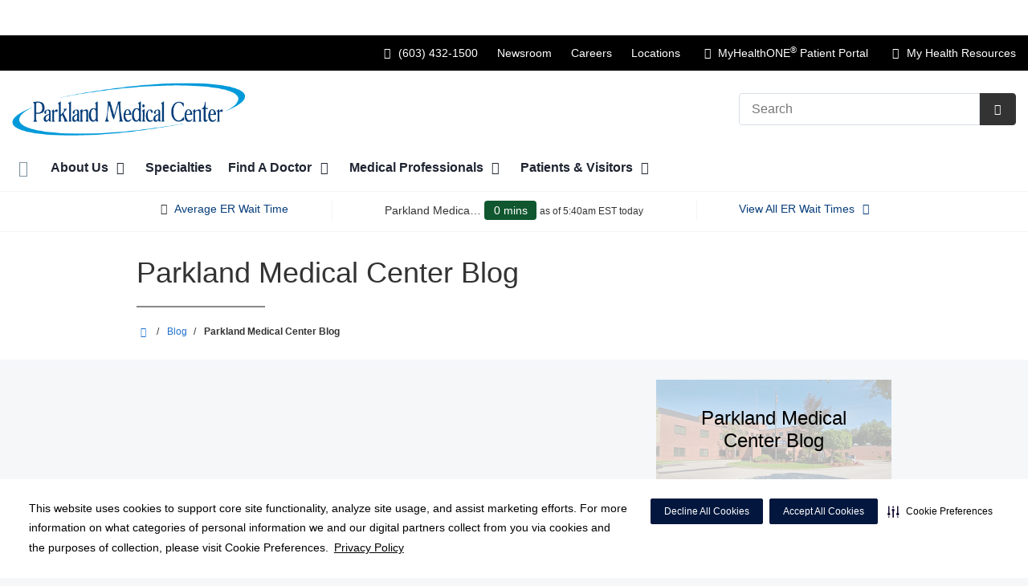

--- FILE ---
content_type: text/html;charset=UTF-8
request_url: https://parklandmedicalcenter.com/blog/parkland-medical-center-blog?filterYear=2016&tag=hernia%20surgery%20recovery
body_size: 133679
content:
<!DOCTYPE html>
<html class="no-js" lang="en-us">
	<head>
		<meta http-equiv="X-UA-Compatible" content="IE=edge"/>
		<!-- To kick IE out of quirks mode so Respond.js works -->
		<meta name="viewport" content="initial-scale=1.0, width=device-width" />
		<meta charset="utf-8"/>
		<!-- <meta name="HandheldFriendly" content="true"/> --><!-- BlackBerry? -->
		<!-- <meta name="MobileOptimized" content="width" /> --><!-- IE Mobile? -->

				    <script
        defer
        data-strict-csp
        data-skip-css="false"
        src="https://cdn-prod.securiti.ai/consent/cookie-consent-sdk-loader-strict-csp.js"
        data-tenant-uuid="c2a0cde4-f9d5-4dd6-ba6d-3afc6437e4bc"
        data-domain-uuid="c54ada2a-70b9-4b5e-84f8-32db0cb42a8f"
        data-backend-url="https://app.securiti.ai">
    </script>

	<script type="text/javascript" src="https://cdn-prod.securiti.ai/consent/auto_blocking/c2a0cde4-f9d5-4dd6-ba6d-3afc6437e4bc/c54ada2a-70b9-4b5e-84f8-32db0cb42a8f.js"></script>

				



<script>
	var hcaGlobalTimeZones = [
		{
			currentUtcOffset: -18000000,
			dstAbbr: "EDT",
			abbr: "EST",
			localeString: "America/New_York"
		},
		{
			currentUtcOffset: -21600000,
			dstAbbr: "CDT",
			abbr: "CST",
			localeString: "America/Chicago"
		},
		{
			currentUtcOffset: -25200000,
			dstAbbr: "MDT",
			abbr: "MST",
			localeString: "America/Denver"
		},
		{
			currentUtcOffset: -28800000,
			dstAbbr: "PDT",
			abbr: "PST",
			localeString: "America/Los_Angeles"
		},
		{
			currentUtcOffset: -32400000,
			dstAbbr: "ADT",
			abbr: "AST",
			localeString: "America/Anchorage"
		},
		{
			currentUtcOffset: -36000000,
			dstAbbr: "HDT",
			abbr: "HST",
			localeString: "Pacific/Honolulu"
		}
	];
</script>

				





			


			
		
												
														
							




			
			
				
										
		
		
		
		
						
		
				
				
																																																																																																																																																																																																																																																																																																																																																																																																										
																																																																																		
																																																																																																																																																																																																																																																		
																																																																																																																																																																																																																																																																																																																																																																																																																																																																																																																																																																																																																																																																																																																																																																																																																																																																																																																																																																																																																																																																																																																																																																																																																																																																																																																																																																																																																																																																																																																																																																																																																																																																																																																																																																																																																																																																																																																																																																												
											
																												
						
	
	
	
					
					


			
				
		
		
		
							
								
				
		
			
		
		
		
			
		
			
					
		 



	<meta name="robots" content="noindex, follow">


    <title>Blog | Parkland Medical Center</title>
														
		
		
		
		
							        <link rel="canonical" href="https://parklandmedicalcenter.com/blog/parkland-medical-center-blog"/>
						
				
						
				
				
				
		
		
				

	
    <meta property="og:title" content="Blog"/>
    <meta property="og:type" content="Website"/>
    <meta property="og:url" content="https://parklandmedicalcenter.com/blog/parkland-medical-center-blog?filterYear=2016&tag=hernia%20surgery%20recovery"/>
    <meta property="og:image" content="https://parklandmedicalcenter.com/contentAsset/raw-data/b724a9cb-dcb2-47f3-9640-de143d33d0f0/fullColorLogo"/>
    <meta property="og:site_name" content="Parkland Medical Center"/>
    <meta property="og:description" content=""/>

																
				 


								
		


		 												


		






		
	
		
	<script type="application/ld+json">
	{
		"@context": "https://schema.org"
		, "@type": "Hospital"
				, "address": {
			"@type": "PostalAddress"
							, "addressLocality": "Derry"
				, "addressRegion": "NH"
				, "postalCode": "03038"
				, "streetAddress": "1 Parkland Dr "
			
		}
									, "image": "https://parklandmedicalcenter.com"
				, "description": ""
		, "name": "Parkland Medical Center"
					, "sameAs": "https://www.facebook.com/ParkMedCtr"
						
					, "telephone": "(603) 432-1500"
			, "faxNumber": ""
		
		, "logo": "https://parklandmedicalcenter.com/dA/b724a9cbdc/fullColorLogo/PMCLogo_color.png"
		, "url": "https://parklandmedicalcenter.com"
							, "contactPoint" : [
																																					{
						"@type" : "ContactPoint",
						"telephone" : "+1pricing-estimate~Parkland Medical Center~800-849-0829
customer-service~Parkland Medical Center~866-482-1972",
						"contactType" : "billing support"
					}
							]
			}
	</script>












				




						
				
	




						
	
		










	
		

<script>
	window.dataLayer = window.dataLayer || [];
	dataLayer.push({
		'Analytics ID' : 'UA-60997798-8'
		,'Division' : 'Capital'
		,'Group' : 'National'
		,'Market' : 'Northeast'
		,'City' : 'Derry'
		,'State' : 'NH'
		,'Line of Business' : 'Hospital Operations'
		,'Facility COID' : 'NA'
		,'Facility Name' : 'NA'
		,'Site Type' : 'Market Site'
		,'Domain' : 'parklandmedicalcenter.com'
		,'Site Section' : ''
		,'Marketing Specialty' : 'n/a'
					,'Service Line Content' : 'NA'
																		,'HCA Platform' : 'dotcms'
	});
</script>


<script>
	var hcaAnalyticsContext = {
		 "facility_group": "National",
		 "facility_division": "Capital",
		 "facility_market": "Northeast",
		 "facility_city": "Derry",
		 "facility_state": "NH",
		 "line_of_business": "Hospital Operations",
		 "site_type": "Market Site",
		 "marketing_specialty": "n/a",
		 "test_page_version": "n/a",
		 "facility_coid": "NA",
		 "facility_name": "NA",
		 "logged_in": false,
		 "domain": "parklandmedicalcenter.com",
		 "site_search_term": "n/a",
		 "site_search_category": "n/a",
		 "page_type": "n/a",
		 "service_line_content": "NA",
		 "health_library_content": "n/a",
		 "job_search_term": "n/a",
		 "job_search_category": "n/a",
		 "job_id": "n/a",
		 "job_title": "n/a",
		 "job_schedule": "n/a",
		 "job_facility_name": "n/a",
		 "job_city": "n/a",
		 "job_state": "n/a",
		 "job_division": "n/a",
		 "job_zip": "n/a",
		 "job_education": "n/a",
		 "job_class": "n/a",
		 "job_updated": "n/a",
		 "hca_platform": "dotcms"
	};
</script>

		
	
		
		
				
									
				
				
							<!-- FAVICON -->
			<link rel="shortcut icon" href="/local/images/favicon.ico" type="image/ico" />
		
		
									<link rel="stylesheet" href="//core.secure.ehc.com/design/lib/framework/bs3/bootstrap.min.css" />
					
				<link rel="stylesheet" href="//core.secure.ehc.com/design/lib/chosen/latest/chosen.min.css" media="screen" />

		
		
			<link rel="stylesheet" href="//core.secure.ehc.com/design/font/fontawesomer/css/fontawesomer.css" />
		
		
					
	
		

















		
		
				
													
				
												
				<link rel="stylesheet" href="//core.secure.ehc.com/src/apps/blog/v1/assets/blog-v1.min.css?v=01072026101458" type="text/css" />
					
				
				
		
												<link rel="stylesheet" href="//core.secure.ehc.com/themes/hut/shared/assets/main.min.css?v=01072026101458" />
			
						<link rel="stylesheet" href="//core.secure.ehc.com/themes/hut/2016/v1/assets/main.min.css?v=01072026101458" />
		
				
											<link rel="stylesheet" href="//core.secure.ehc.com/templates/header/includes/er-navigator/v1/assets/er-navigator-v1.min.css">
					
		
		
				
				<script>
	var ebColorVariants = [];
	var hutEntityBrandingPrimary = '#0A2240';
	var hutEntityBrandingSecondary = '#B9532D';

	// add increments of 5 from 0-95
	for (var i = 0; i < 100; i++) {
		if (i % 5 === 0) {
			ebColorVariants.push(i);
		}
	}

	var ebVariantCss = '';
	var colorRules = [
		{
			'type': 'bg',
			'rule': 'background-color'
		},
		{
			'type': 'font',
			'rule': 'color'
		},
		{
			'type': 'border',
			'rule': 'border-color'
		}
	];

	// build css strings with variant colors
	for (var i = 0; i < ebColorVariants.length; i++) {
		var rgbArr = rgbArray('#0A2240');
		var colorAddWhite = colorMixer(rgbArr, [255, 255, 255], ebColorVariants[i]/100);
		var colorAddBlack = colorMixer([0, 0, 0], rgbArr, ebColorVariants[i]/100);
		var variantStringWhite = '--' + ebColorVariants[i];
		var variantStringBlack = '--' + Number(ebColorVariants[i] + 100);

		for (var s = 0; s < colorRules.length; s++) {

			if (ebColorVariants[i] === 0) {
				variantStringWhite = '';
				variantStringBlack = '';
			} else {
				ebVariantCss += '.eb__primary-' + colorRules[s].type + variantStringWhite + '{' + colorRules[s].rule + ': ' + colorAddWhite + ';}' +
				'.eb__primary-hover-' + colorRules[s].type + variantStringWhite + ':hover, .eb__primary-hover-' + colorRules[s].type + variantStringWhite + ':active, .eb__primary-hover-' + colorRules[s].type + variantStringWhite + ':focus, .eb__primary-hover-' + colorRules[s].type + variantStringWhite + '.active' + '{' + colorRules[s].rule + ': ' + colorAddWhite + ';}' +
				'.eb__primary-after-' + colorRules[s].type + variantStringWhite + '::after, .eb__primary-before-' + colorRules[s].type + variantStringWhite + '::before {' + colorRules[s].rule + ': ' + colorAddWhite + ';}';
			}
			ebVariantCss +=	'.eb__primary-' + colorRules[s].type + variantStringBlack + '{' + colorRules[s].rule + ': ' + colorAddBlack + ';}' +
				'.eb__primary-hover-' + colorRules[s].type + variantStringBlack + ':hover, .eb__primary-hover-' + colorRules[s].type + variantStringBlack + ':active, .eb__primary-hover-' + colorRules[s].type + variantStringBlack + ':focus, .eb__primary-hover-' + colorRules[s].type + variantStringBlack + '.active' + '{' + colorRules[s].rule + ': ' + colorAddBlack + ';}' +
				'.eb__primary-after-' + colorRules[s].type + variantStringBlack + '::after, .eb__primary-before-' + colorRules[s].type + variantStringBlack + '::before {' + colorRules[s].rule + ': ' + colorAddBlack + ';}';
		}
	}

	// create and add style to DOM
	var ebVariantStyle = document.createElement('style');
	ebVariantStyle.type = 'text/css';
	ebVariantStyle.innerHTML = ebVariantCss;
	document.getElementsByTagName('head')[0].appendChild(ebVariantStyle);

	// HELPERS
	/*
	* HEX to RGB array converter
	* accepts HEX string (with hash)
	* returns array
	*/
	function rgbArray(h) {
		var r = 0;
		var g = 0;
		var b = 0;

		// 3 digits
		if (h.length === 4) {
			r = "0x" + h[1] + h[1];
			g = "0x" + h[2] + h[2];
			b = "0x" + h[3] + h[3];
		// 6 digits
		} else if (h.length === 7) {
			r = "0x" + h[1] + h[2];
			g = "0x" + h[3] + h[4];
			b = "0x" + h[5] + h[6];
		}

		return [r, g, b];
	}

	/*
	* Mixes individual red green and blue values
	* accepts String, String, Number
	* returns parseInt
	*/
	function colorChannelMixer(colorChannelA, colorChannelB, amountToMix) {
		var channelA = colorChannelA * amountToMix;
		var channelB = colorChannelB * (1 - amountToMix);
		return parseInt(channelA + channelB);
	}

	/*
	* Mixes RGB array values
	* accepts Array, Array, Number
	* returns String
	*/
	function colorMixer(rgbA, rgbB, amountToMix) {
		var r = colorChannelMixer(rgbA[0], rgbB[0], amountToMix);
		var g = colorChannelMixer(rgbA[1], rgbB[1], amountToMix);
		var b = colorChannelMixer(rgbA[2], rgbB[2], amountToMix);
		return "rgb(" + r + "," + g + "," + b + ")";
	}

</script>
				
				


		


	<link href="//core.secure.ehc.com/design/css/entity-branding/hut/branding.dot?id=32905%7CParkland-Medical-Center&theme=2016&host=e1cac7e4-b25a-4711-8988-e626ad8172f3" rel="stylesheet" type="text/css">

				

<meta name="msvalidate.01" content="4230E029CF7600B9A71C31D1EDBDCA30" />

<meta name="google-site-verification" content="Jrck5R5NZA86-5pg_v4KIS0X3csBDoMf79jR89C3m98" />
<meta name="google-site-verification" content="xArhepepTdEbH9nh8Dj3u0EKWfsK-MCMuOZ8_8rmsYU" />

							<!-- BEGIN LOCAL CSS -->
			<style>
				/*******************************************
local css
********************************************/

.related-content-h3 {
    color: #788184;
    font-size: 1.17em;
    text-transform: uppercase;
}

.top-buffer {
    margin-top: 20px;
}

.padding-top-fifteen {
    padding-top: 15px;
}

.text-red {
    color: #EE0000;
}

/*
* Remove RSS feed from bog, newsroom
*/

.blog-rss-feed,
.news-rss-feed{
    display:none;
}			</style>
			<!-- END LOCAL CSS -->
		
				<!-- BEGIN UTIL CUSTOM VTL -->
		






<link rel="stylesheet" href="https://web-q-hospital.prod.ehc.com/global/hut/widgets/css/webq-widgets.css?v=1.1.052820" type="text/css">
  <link rel="stylesheet" href="https://web-q-hospital.prod.ehc.com/global/hut/widgets/css/webq-widgets-eb.css?id=32905%7CParkland-Medical-Center&v=1.1.052820" type="text/css">	





		<!-- END UTIL CUSTOM VTL -->

		
				
		
		


		<script>
			var isMarketBrand = false;
			var hostLocations = [{"marketUrl":"","city":"Derry","additionalText":"","facilityEccNumber":"(603) 421-3650","link":"","primaryColor":"#0A2240","entityBrandingId":"32905|Parkland-Medical-Center","description":"","orgLevel":"Facility","title":"Lahey Institute of Urology at Parkland Medical Center","taleoFacilityId":"","type":"[Health_Center]","division":"Capital","hcaLineOfBusiness":"NA","mhoEnabled":"false","default":"[]","programName":"","financialServiceNumber":"","marketingSpecialty":"n/a","primaryGradient":"#112B55","id":"c3666594-73d4-4e7b-936c-ad70b3bdaa50","state":"NH","fax":"","lat":"42.8768824","group":"American","zip":"03038","ctaButton":"","image":"","hours":"","lng":"-71.31862230000002","address2":"Suite 300","urlTitle":"","contactEmail":"","address1":"44 Birch St","secondaryCtaButton":"","coid":"32905","rsid":"","erFeed":"","accessPoint":"lahey-urology","market":"Richmond VA Market","phone":"(603) 421-3663","sortOrder":"0","billPayValue":"","extraCtaButton":"","secondaryGradient":"#C5481B","providerLocationUrlTitle":"","secondaryColor":"#B9532D"},{"marketUrl":"","city":"Derry","additionalText":"","facilityEccNumber":"","link":"","primaryColor":"#0A2240","entityBrandingId":"32905|Parkland-Medical-Center","description":"","orgLevel":"Facility","title":"Nutfield Medical Office Building","taleoFacilityId":"","type":"[Medical_Office_Building]","division":"Capital","hcaLineOfBusiness":"NA","mhoEnabled":"false","default":"[]","programName":"","financialServiceNumber":"","marketingSpecialty":"","primaryGradient":"#112B55","id":"7523ce05-1468-447e-bcea-239f0b193b46","state":"NH","fax":"","lat":"42.8768824","group":"American","zip":"03038","ctaButton":"","image":"","hours":"","lng":"-71.31862230000002","address2":"","urlTitle":"","contactEmail":"","address1":"44 Birch St, Building A","secondaryCtaButton":"","coid":"32905","rsid":"","erFeed":"","accessPoint":"nutfield-medical-office","market":"Richmond VA Market","phone":"","sortOrder":"0","billPayValue":"","extraCtaButton":"","secondaryGradient":"#C5481B","providerLocationUrlTitle":"","secondaryColor":"#B9532D"},{"marketUrl":"","city":"Derry","additionalText":"","facilityEccNumber":"(603) 421-3650","link":"","primaryColor":"#0A2240","entityBrandingId":"32905|Parkland-Medical-Center","description":"","orgLevel":"Facility","title":"Oncology and Hematology at Parkland (Derry)","taleoFacilityId":"","type":"[Cancer_Center]","division":"Capital","hcaLineOfBusiness":"NA","mhoEnabled":"false","default":"[]","programName":"","financialServiceNumber":"","marketingSpecialty":"n/a","primaryGradient":"#112B55","id":"9a7e9db7-67f0-430a-93de-5421f5e39f23","state":"NH","fax":"","lat":"42.8974699","group":"American","zip":"03038","ctaButton":"","image":"","hours":"Mon - Fri: 8:00am - 4:00pm","lng":"-71.324068","address2":"Suite 101 LL","urlTitle":"","contactEmail":"","address1":"6 Tsienneto Rd","secondaryCtaButton":"","coid":"32905","rsid":"","erFeed":"","accessPoint":"oncology-hematology-derry","market":"Richmond VA Market","phone":"(603) 537-2060","sortOrder":"0","billPayValue":"","extraCtaButton":"","secondaryGradient":"#C5481B","providerLocationUrlTitle":"","secondaryColor":"#B9532D"},{"marketUrl":"","city":"Salem","additionalText":"","facilityEccNumber":"(603) 421-3650","link":"","primaryColor":"#0A2240","entityBrandingId":"32905|Parkland-Medical-Center","description":"","orgLevel":"Facility","title":"Oncology and Hematology at Parkland (Salem)","taleoFacilityId":"","type":"[Cancer_Center]","division":"Capital","hcaLineOfBusiness":"NA","mhoEnabled":"false","default":"[]","programName":"","financialServiceNumber":"","marketingSpecialty":"n/a","primaryGradient":"#112B55","id":"3a56c9f5-ce28-4d6b-a54f-a11b414d5b1f","state":"NH","fax":"","lat":"42.7725101","group":"American","zip":"03079","ctaButton":"","image":"","hours":"Mon - Fri: 8:00am - 4:00pm","lng":"-71.24847820000002","address2":"Suite 2400","urlTitle":"","contactEmail":"","address1":"31 Stiles Rd","secondaryCtaButton":"","coid":"32905","rsid":"","erFeed":"","accessPoint":"oncology-hematology-salem","market":"Richmond VA Market","phone":"(603) 890-2750","sortOrder":"0","billPayValue":"","extraCtaButton":"","secondaryGradient":"#C5481B","providerLocationUrlTitle":"","secondaryColor":"#B9532D"},{"marketUrl":"","city":"Concord","additionalText":"","facilityEccNumber":"","link":"","entityBrandingId":"","description":"","orgLevel":"Facility","title":"Parkland Center for Emotional Wellness \u2013 Concord","taleoFacilityId":"","type":"[Health_Center]","division":"Capital","hcaLineOfBusiness":"NA","mhoEnabled":"false","default":"[]","programName":"","financialServiceNumber":"","marketingSpecialty":"n/a","id":"4e348646-8851-464e-890b-812047e044b7","state":"NH","fax":"","lat":"43.1981693","group":"American","zip":"03301","ctaButton":"","image":"","hours":"","lng":"-71.5532032","address2":"Suite 202","urlTitle":"","contactEmail":"","address1":"171 Pleasant Street","secondaryCtaButton":"","coid":"32905","rsid":"","erFeed":"","accessPoint":"parkland-center-for-emotional-wellness-concord","market":"","phone":"(603) 421-2450","sortOrder":"0","billPayValue":"","extraCtaButton":"","providerLocationUrlTitle":""},{"marketUrl":"","city":"Derry","additionalText":"","facilityEccNumber":"","link":"","entityBrandingId":"","description":"","orgLevel":"Facility","title":"Parkland Center for Emotional Wellness \u2013 Derry","taleoFacilityId":"","type":"[Health_Center]","division":"","hcaLineOfBusiness":"NA","mhoEnabled":"false","default":"[]","programName":"","financialServiceNumber":"","marketingSpecialty":"n/a","id":"ec8c1fb1-859b-42a3-879a-5f72e7741f0a","state":"NH","fax":"","lat":"42.8768619","group":"American","zip":"03038","ctaButton":"","image":"","hours":"","lng":"-71.3186039","address2":"Suite 204","urlTitle":"","contactEmail":"","address1":"44 Birch Street","secondaryCtaButton":"","coid":"32905","rsid":"","erFeed":"","accessPoint":"parkland-center-for-emotional-wellness-derry","market":"","phone":"(603) 421-3771","sortOrder":"0","billPayValue":"","extraCtaButton":"","providerLocationUrlTitle":""},{"marketUrl":"","city":"Derry","additionalText":"","facilityEccNumber":"","link":"","primaryColor":"#0A2240","entityBrandingId":"32905|Parkland-Medical-Center","description":"","orgLevel":"Facility","title":"Parkland Center for Wound Healing","taleoFacilityId":"","type":"[Rehabilitation_Center]","division":"Capital","hcaLineOfBusiness":"NA","mhoEnabled":"false","default":"[]","programName":"","financialServiceNumber":"","marketingSpecialty":"n/a","primaryGradient":"#112B55","id":"21dde388-df28-481d-8723-8ae8fe80af0e","state":"NH","fax":"","lat":"42.8806437","group":"American","zip":"03038","ctaButton":"","image":"","hours":"","lng":"-71.3273346","address2":"Building A, Suite 209","urlTitle":"","contactEmail":"","address1":"44 Birch St","secondaryCtaButton":"","coid":"32905","rsid":"","erFeed":"","accessPoint":"parkland-center-for-wound-healing","market":"Richmond VA Market","phone":"(603) 421-3688","sortOrder":"0","billPayValue":"","extraCtaButton":"","secondaryGradient":"#C5481B","providerLocationUrlTitle":"","secondaryColor":"#B9532D"},{"marketUrl":"","city":"Salem","additionalText":"","facilityEccNumber":"(603) 421-3650","link":"","primaryColor":"#0A2240","entityBrandingId":"32905|Parkland-Medical-Center","description":"","orgLevel":"Facility","title":"Parkland Medical Building at Salem","taleoFacilityId":"","type":"[Behavioral_Health, Medical_Office_Building]","division":"Capital","hcaLineOfBusiness":"NA","mhoEnabled":"false","default":"[]","programName":"","financialServiceNumber":"","marketingSpecialty":"n/a","primaryGradient":"#112B55","id":"e3f6b919-c929-4929-b821-c0368abd457a","state":"NH","fax":"","lat":"42.7725101","group":"American","zip":"03079","ctaButton":"","image":"","hours":"","lng":"-71.24847820000002","address2":"","urlTitle":"","contactEmail":"","address1":"31 Stiles Rd","secondaryCtaButton":"","coid":"32905","rsid":"","erFeed":"","accessPoint":"parkland-medical-salem","market":"Richmond VA Market","phone":"(603) 890-2724","sortOrder":"0","billPayValue":"","extraCtaButton":"","secondaryGradient":"#C5481B","providerLocationUrlTitle":"","secondaryColor":"#B9532D"},{"marketUrl":"","city":"Derry","additionalText":"","facilityEccNumber":"(603) 421-3650","link":"http://parklandmedicalcenter.com/","primaryColor":"#0A2240","entityBrandingId":"32905|Parkland-Medical-Center","description":"<p>Through our partnerships with The Lahey Hospital &amp; Medical Center and the New England Heart Institute (NEHI), we bring specialized medicine by highly skilled physicians, innovative approaches to treatment and advanced technology to our communities. With convenient locations in Derry, Londonderry and Salem, we&rsquo;re proud to provide all the care you need close to home.<\/p>","orgLevel":"Facility","title":"Parkland Medical Center","taleoFacilityId":"00636","type":"[Hospital]","division":"Capital","hcaLineOfBusiness":"NA","mhoEnabled":"true","default":"[Yes]","programName":"","financialServiceNumber":"pricing-estimate~Parkland Medical Center~800-849-0829\ncustomer-service~Parkland Medical Center~866-482-1972","marketingSpecialty":"n/a","primaryGradient":"#112B55","id":"a87f3e30-01a3-43c2-a2e0-138a79247813","state":"NH","fax":"","lat":"42.8758495","group":"American","zip":"03038","ctaButton":"","image":"/contentAsset/raw-data/a87f3e30-01a3-43c2-a2e0-138a79247813/image","hours":"","lng":"-71.31757470000002","address2":"","urlTitle":"","contactEmail":"Ryan.Lawrence@hcahealthcare.com","address1":"1 Parkland Dr","secondaryCtaButton":"","coid":"32905","rsid":"","erFeed":"Parkland","accessPoint":"parkland","legalChargeMaster":{"drgFileName":"CapitalDivision_ParklandMedicalCenter_DRG.csv","id":"befb3836-f78f-403d-ad4e-7405412b9824","facilityName":"Parkland Medical Center","cmFileName":"02-0364103_PARKLAND-MEDICAL-CENTER_standardcharges"},"market":"Richmond VA Market","phone":"(603) 432-1500","sortOrder":"0","billPayValue":"NjM2","extraCtaButton":"","secondaryGradient":"#C5481B","providerLocationUrlTitle":"","secondaryColor":"#B9532D"},{"marketUrl":"","city":"Derry","additionalText":"","facilityEccNumber":"(603) 421-3650","link":"","primaryColor":"#0A2240","entityBrandingId":"32905|Parkland-Medical-Center","description":"","orgLevel":"Facility","title":"Parkland Medical Center Laboratory","taleoFacilityId":"","type":"[Diagnostic_Center]","division":"Capital","hcaLineOfBusiness":"NA","mhoEnabled":"false","default":"[]","programName":"","financialServiceNumber":"","marketingSpecialty":"n/a","primaryGradient":"#112B55","id":"a09a12a5-c08f-47cc-b6cc-2fd894c759a4","state":"NH","fax":"","lat":"42.8758495","group":"American","zip":"03038","ctaButton":"","image":"","hours":"","lng":"-71.31757470000002","address2":"","urlTitle":"","contactEmail":"","address1":"1 Parkland Dr","secondaryCtaButton":"","coid":"32905","rsid":"","erFeed":"","accessPoint":"parkland-lab","market":"Richmond VA Market","phone":"(603) 432-2266","sortOrder":"0","billPayValue":"","extraCtaButton":"","secondaryGradient":"#C5481B","providerLocationUrlTitle":"","secondaryColor":"#B9532D"},{"marketUrl":"","city":"Derry","additionalText":"","facilityEccNumber":"(603) 421-3650","link":"","primaryColor":"#0A2240","entityBrandingId":"32905|Parkland-Medical-Center","description":"","orgLevel":"Facility","title":"Parkland Rehabilitation Nutfield Professional Building","taleoFacilityId":"","type":"[Rehabilitation_Center]","division":"Capital","hcaLineOfBusiness":"NA","mhoEnabled":"false","default":"[]","programName":"","financialServiceNumber":"","marketingSpecialty":"n/a","primaryGradient":"#112B55","id":"2b3af360-deba-4265-889f-ac73c2cd2610","state":"NH","fax":"","lat":"42.8768824","group":"American","zip":"03038","ctaButton":"","image":"","hours":"","lng":"-71.31862230000002","address2":"Suite 300","urlTitle":"","contactEmail":"","address1":"44 Birch St","secondaryCtaButton":"","coid":"32905","rsid":"","erFeed":"","accessPoint":"parkland-rehabilitation-nutfield","market":"Richmond VA Market","phone":"(603) 421-2250","sortOrder":"0","billPayValue":"","extraCtaButton":"","secondaryGradient":"#C5481B","providerLocationUrlTitle":"","secondaryColor":"#B9532D"},{"marketUrl":"","city":"Plaistow","additionalText":"","facilityEccNumber":"","link":"https://parklandmedicalcenter.com/locations/plaistow-emergency-room/","primaryColor":"#0A2240","entityBrandingId":"32905|Parkland-Medical-Center","description":"<p>When you're facing a crisis, our freestanding emergency room (ER) is ready to care for you and your loved ones.<\/p>\n<h2>Emergency room in Plaistow, New Hampshire<\/h2>\n<p>At our newest state-of-the-art ER, a service of Parkland Medical Center, our team includes board-certified emergency physicians and nurses, 24 hours a day, 365 days a year. From treating minor illnesses and injuries to major medical concerns, Plaistow Emergency Room offers the same advanced technologies and services you would find at our full-service hospital ER.<\/p>\n<h2>Expert care and personalized amenities<\/h2>\n<ul>\n  <li>Full-service emergency care, as offered at our main hospital<\/li>\n  <li>Advanced imaging and diagnostic testing, including (CT) scans and diagnostic X-rays<\/li>\n  <li>Board-certified emergency specialists trained in adult and pediatric care<\/li>\n  <li>10 private treatment rooms - designed for safety, privacy and comfort<\/li>\n  <li>Onsite laboratory to bring you faster results for blood samples and other diagnostic tests.<\/li>\n<\/ul>\n<h2>Emergency conditions we treat<\/h2>\n<p>Our emergency care team provides care for a wide range of conditions, including:<\/p>\n<ul>\n  <li>Minor illness and injury treatment (sprains, strains, breaks, falls, cough, colds, UTIs)<\/li>\n  <li>Major medical concerns (drug overdose, burns, sepsis)<\/li>\n  <li>Heart concerns (chest pain, shortness of breath, heart failure, cardiac arrest)<\/li>\n  <li>Respiratory issues (asthma, COPD, respiratory arrest, shortness of breath) <\/li>\n  <li>Neurological conditions (seizure, migraines, minor head injuries)<\/li>\n  <li>Care for animal bites, allergic reactions, cuts and wounds<\/li>\n  <li>Acute and chronic behavioral health conditions (with convenient transfer to Parkland Medical Center\u2019s <a href=\"https://parklandmedicalcenter.com/specialties/behavioral-health\">inpatient behavioral health program<\/a>, if needed)<\/li>\n<\/ul>\n<p><img src=\"/util/images/buildings/plaistow-emergency-room-map.jpg\" alt=\"\" class=\"img-responsive centered\" /><\/p>","orgLevel":"Facility","title":"Plaistow Emergency Room","taleoFacilityId":"","type":"[Freestanding_ER]","division":"","hcaLineOfBusiness":"NA","mhoEnabled":"false","default":"[]","programName":"","financialServiceNumber":"","marketingSpecialty":"n/a","primaryGradient":"#112B55","id":"2a4ecab4-f586-4429-a2eb-f9d469adf10f","state":"NH","fax":"","lat":"42.8197508","group":"American","zip":"03865","ctaButton":"","image":"/contentAsset/raw-data/2a4ecab4-f586-4429-a2eb-f9d469adf10f/image","hours":"Open 24 hours","lng":"-71.1050341","address2":"","urlTitle":"","contactEmail":"","address1":"26 Plaistow Road","secondaryCtaButton":"","coid":"32905","rsid":"","erFeed":"Plaistow FSER","accessPoint":"plaistow-emergency-room","legalChargeMaster":{"legalChargeMasterDisclaimer":{"identifier":"b1127969-45cf-437d-be7e-1cd43d9abaab","title":"DISCLAIMER A - DEFAULT","disclaimerContent":"<p>The attached machine-readable file contains certain charge and rate information for items and services that may be offered by Parkland Medical Center (including any additional hospital campus(es) and off-site emergency department(s) listed in the file). This information is subject to the following:<\/p>\n\n<ol>\n    <li>The file does <strong><u>not<\/u><\/strong> contain information concerning patient's expected <strong>copayments, deductible amounts, or coinsurance obligations. For payment estimates specific to the amount you may owe for items and services you may receive at this hospital, please call <a href=\"tel:\" class=\"pfa-call\"><\/a>.<\/strong><\/li>\n    <li>The file will be fully updated on an annual basis. The \"Last Full Update\" date contained in the file reflects the date the file was last fully updated. The file may also contain technical revisions, corrections or additions after the Last Full Update, which are noted using a \"Last Revision\" date. Changes in charges, rates, network participation or other data elements that become effective following the date of the Last Full Update may not be shown, regardless of the Last Revision date.<\/li>\n    <li>Rates are based upon the specific facts and circumstances of the care provided to an individual patient. For example, the items and services furnished to the patient (i.e., drugs and implants) vary by patient circumstance and the product used.<\/li>\n    <li>Comparisons of rates within the file between payers or comparison of files between hospitals <strong><u>will not<\/u><\/strong> reflect distinctions in prices due to variations in pricing methodology. For example, if an item or service is priced as a case rate (a set rate for an episode of care) with a particular payer or for a particular hospital, but as a per day rate with a different payer or hospital, then these rates cannot be compared without first determining the patient's length of stay and then applying the applicable contractual enhancements (e.g., stoploss or trauma activation).<\/li>\n    <li>The file does not include information for non-facility items and services, including the rates for care provided by physicians and other professionals that are not Parkland Medical Center employees.<\/li>\n    <li>The minimum and maximum results in the file represent the high and low payer-specific negotiated charge by service description. Because items and services are priced differently by payers (i.e., case rate, daily rate, base rate), the minimum and maximum rates may not reflect the highest or lowest dollar value for a given service across all payers. For example, the maximum rate for an item may show Payer A's rate (the highest rate shown), but when the payers' rates are applied to an actual patient stay, Payer B;s rate may in fact be the maximum rate for that particular stay.<\/li>\n    <li>In the case of multi-campus hospitals, the file is encoded with location data for each hospital location for inpatient or emergency services that is on the same license and uses the same standard charges.  Some locations may offer a more limited set of items and services, and some items and services may be available at certain locations but not others<\/li>\n<\/ol>"},"drgFileName":"","id":"c46ec4b5-d55d-484a-bdf5-88b2f45b89fb","facilityName":"Plaistow Emergency Room","cmFileName":"02-0364103_PLAISTOW-FSER_standardcharges"},"market":"","phone":"(603) 257-6100","sortOrder":"0","billPayValue":"","extraCtaButton":"","secondaryGradient":"#C5481B","providerLocationUrlTitle":"","secondaryColor":"#B9532D"},{"marketUrl":"","city":"Salem","additionalText":"","facilityEccNumber":"(603) 421-3650","link":"/locations/salem-radiology/","primaryColor":"#0A2240","entityBrandingId":"32905|Parkland-Medical-Center","description":"<p>At Salem Radiology, a department of Parkland Medical Center, we use the latest imaging techniques to accurately diagnose our patients\u2019 conditions in a comfortable environment.<\/p>\n\n<blockquote>For more information about digital imaging at Salem Radiology, call <a href=\"tel:6038902800\" >(603) 890-2800<\/a>.<\/blockquote><p><br><\/p>\n\n<p>Our radiologists combine years of experience with advanced training to deliver accurate, convenient <a href=\"https://parklandmedicalcenter.com/specialties/imaging-services/\">imaging services<\/a> in Salem, New Hampshire. All of our radiologists are board certified by the American Board of Radiology and several hold certificates in advanced areas like neuroradiology and interventional radiology.<\/p>\n<p>Services we provide include:<\/p>\n<ul>\n    <li>Mammography<\/li>\n    <li>Cardiac computed tomography (CT) angiography<\/li>\n    <li>Cat scans<\/li>\n    <li>Magnetic resonance imaging (MRI)<\/li>\n    <li>Ultrasounds<\/li>\n    <li>X-rays<\/li>\n    <li>Bone density scans<\/li>\n<\/ul>\n<h2>Our imaging location and hours<\/h2>\n<p>Our outpatient imaging center is located at:<\/p>\n<p>31 Stiles Road, Suite #1200<\/p>\n<p>Salem, NH 03079<\/p>\n<p>Our hours of operation are:<\/p>\n<ul>\n    <li>Monday through Friday: 8:00am - 4:00pm<\/li>\n    <li>Saturday: 8:00am - 12:00pm<\/li>\n    <li>Sunday: Closed<\/li>\n<\/ul>","orgLevel":"Facility","title":"Salem Radiology","taleoFacilityId":"","type":"[Imaging_Center]","division":"Capital","hcaLineOfBusiness":"NA","mhoEnabled":"false","default":"[]","programName":"","financialServiceNumber":"","marketingSpecialty":"n/a","primaryGradient":"#112B55","id":"0e91ea8f-2929-4035-98a3-3a74e91e5cfb","state":"NH","fax":"","lat":"42.7725101","group":"American","zip":"03079","ctaButton":"","image":"","hours":"","lng":"-71.24847820000002","address2":"","urlTitle":"","contactEmail":"","address1":"31 Stiles Rd","secondaryCtaButton":"","coid":"32905","rsid":"","erFeed":"","accessPoint":"salem-radiology","market":"Richmond VA Market","phone":"(603) 890-2800","sortOrder":"0","billPayValue":"","extraCtaButton":"","secondaryGradient":"#C5481B","providerLocationUrlTitle":"","secondaryColor":"#B9532D"},{"marketUrl":"","city":"Derry","additionalText":"","facilityEccNumber":"(603) 421-3650","link":"","primaryColor":"#0A2240","entityBrandingId":"32905|Parkland-Medical-Center","description":"","orgLevel":"Facility","title":"The Lahey Comprehensive Breast Health Center at Parkland Medical Center","taleoFacilityId":"","type":"[Health_Center]","division":"Capital","hcaLineOfBusiness":"NA","mhoEnabled":"false","default":"[]","programName":"","financialServiceNumber":"","marketingSpecialty":"n/a","primaryGradient":"#112B55","id":"8d94a8b6-cabd-4da8-ae93-0cdbf724de2b","state":"NH","fax":"","lat":"42.8768289","group":"American","zip":"03038","ctaButton":"","image":"","hours":"Mon - Fri: 8:00am - 4:00pm","lng":"-71.3186454","address2":"Suite 300","urlTitle":"","contactEmail":"","address1":"44 Birch St","secondaryCtaButton":"","coid":"32905","rsid":"","erFeed":"","accessPoint":"lahey-breast","market":"Richmond VA Market","phone":"(603) 421-2156","sortOrder":"0","billPayValue":"","extraCtaButton":"","secondaryGradient":"#C5481B","providerLocationUrlTitle":"","secondaryColor":"#B9532D"},{"marketUrl":"","city":"Derry","additionalText":"","facilityEccNumber":"(603) 421-3650","link":"","primaryColor":"#0A2240","entityBrandingId":"32905|Parkland-Medical-Center","description":"","orgLevel":"Facility","title":"The Parkland Center for Cardiology","taleoFacilityId":"","type":"[Health_Center]","division":"Capital","hcaLineOfBusiness":"NA","mhoEnabled":"false","default":"[]","programName":"","financialServiceNumber":"","marketingSpecialty":"n/a","primaryGradient":"#112B55","id":"624bce89-120e-473f-83e1-c685c402388b","state":"NH","fax":"","lat":"42.8758495","group":"American","zip":"03038","ctaButton":"","image":"","hours":"","lng":"-71.31757470000002","address2":"","urlTitle":"","contactEmail":"","address1":"1 Parkland Dr","secondaryCtaButton":"","coid":"32905","rsid":"","erFeed":"","accessPoint":"parkland-cardio-derry","market":"Richmond VA Market","phone":"(603) 421-2240","sortOrder":"0","billPayValue":"","extraCtaButton":"","secondaryGradient":"#C5481B","providerLocationUrlTitle":"","secondaryColor":"#B9532D"}];
			var hostCurrentLocationUrl = "";
			var hostCurrentLocationTitle = "";
			var hostFacilityName = "Parkland Medical Center";
		</script>

		<script type="text/javascript" src="//core.secure.ehc.com/design/lib/analytics/assets/hut-api-controller.min.js"></script>

							<script type="text/javascript" src="//core.secure.ehc.com/util/celebrus.js" defer></script>
			
						
		
	</head>

	
	
		
		
		
	
	
		<body class="blog blog unified interior theme-2016 ">

		
		



			
	


				












    



				
				<div id="page-wrap">
																									<a href="#page" tabindex="1" id="skip-nav-accessibility-aid">Skip to main content</a>
							
												<!--[if lte IE 9]>
				<div id="update-browser-warning" class="alert alert-info">
					<strong>You are using an outdated browser</strong>
					<p>It is limiting your browser experience. For the best web experience, upgrade to the latest version of <a href="http://www.microsoft.com/windows/downloads/ie/getitnow.mspx">Internet Explorer</a> or try one of these alternatives: <a href="http://www.getfirefox.com/">Firefox</a>, <a href="http://www.google.com/chrome">Google Chrome</a> or <a href="http://www.apple.com/safari/">Safari</a>.</p>
					<p>Still dependent on your version of IE for legacy applications?  Please install one of the other recommended browsers.</p>
				</div>
			<![endif]-->
		<div id="header-wrap" class="clearfix">
									


		


  
  

	 













													





	











	






						
	
	








		
	
	
	
			

	
		
	
		
	
	



	<div class="sticky-header-desktop" data-edit-mode="" role="navigation" aria-label="sticky site navigation and search">
					<div class="pfr-pre-navbar bg-secondary hidden-xs">
		<div class="container-fluid">
			<ul class="list-unstyled">
														<li>
						<a href="/about/legal/pricing-transparency-cms-required-file-of-standard-charges.dot" class="cdp-utilNav" data-analytics='{"feature": "nava", "name": "utilityNavClick"}'>Price Transparency</a>
					</li>
							</ul>
		</div>
	</div>
			<div class="pre-navbar ">
		<div class="container-fluid">
						
						<ul class="list-unstyled text-right hidden-xs prenav-link-list">
																			<li><a class="cdp-utilNav" href="tel:6034321500" data-analytics='{"feature": "nava", "name": "utilityNavClick"}'><i class="icon-phone cdp-utilNav" aria-hidden="true"></i><span><span class="sr-only">Call Parkland Medical Center at</span> (603) 432-1500</span></a></li>
									
														<li>
													<a href="/about/newsroom/" class="cdp-utilNav" data-analytics='{"feature": "nava", "name": "utilityNavClick"}'>Newsroom</a>
											</li>
														<li>
													<a href="https://careers.hcahealthcare.com/pages/parkland-medical-center?bid=5260" class="cdp-utilNav" data-analytics='{"feature": "nava", "name": "utilityNavClick"}'>Careers</a>
											</li>
														<li>
													<a href="/locations/" class="cdp-utilNav" data-analytics='{"feature": "nava", "name": "utilityNavClick"}'>Locations</a>
											</li>
														<li>
													<a href="/myhealthone/" class="cdp-utilNav" data-analytics='{"feature": "nava", "name": "utilityNavClick"}'><i class="icon-mho" aria-hidden="true"></i> MyHealthONE<sup>®</sup> Patient Portal</a>
											</li>
				
								
															
					
										
					<li><a href="/my-health-resources?type=hospitals" data-analytics='{"feature": "nava", "name": "utilityNavClick"}' class="cdp-utilNav"><i class="icon-th cdp-utilNav" aria-hidden="true"></i><span> My Health Resources</span></a></li>
							</ul>

												
			<form class="form-inline hut-search" action="/search/results.dot" method="GET" enctype="multipart/form-data" role="search" data-submit="false">
			<div class="form-group">
				<label class="sr-only" for="prenav-main-search-sticky">Search</label>
				<div class="input-group">
										<input type="text" class="header-search-input form-control" name="q" id="prenav-main-search-sticky" placeholder="Search" maxlength="64" autocomplete="off" pattern="^[a-zA-Z0-9-`.'()? ]*$" title="Can only contain letters, numbers and limited special characters." required>
					<a href="#" class="close-search hidden" aria-label="Close recent searches">&times;</a>
					<div class="input-group-btn">
						<button type="submit" class="btn btn-default submit">
							<i class="icon-search" aria-hidden="true"></i>
							<span class="sr-only">Submit Search</span>
						</button>
					</div>
										<div class="header-search-results hidden">
						<span class="recent-search-title"><strong>Recent Searches</strong></span>
						<ul class="recent-searches"></ul>
					</div>
				</div>
			</div>
		</form>
			</div>
	</div>


		
		<nav id="main-nav-sticky" class="main-nav" role="navigation" aria-label="sticky main nav bar" data-celebrus="cdp-globalNav">

				
	
		
	
	
	
			<div class="mobile-cta-links">
									
										<div class="cta-item-count-one cta-item">
					<a class='cdp-globalNav-Cta' href='tel:6034321500' data-analytics='{"feature": "nava", "name": "ctaClick"}'><i class='icon-phone cdp-globalNav-Cta' aria-hidden='true'></i><span class='cdp-globalNav-Cta'>Call</span> <span class='sr-only cdp-globalNav-Cta'>Parkland Medical Center at (603) 432-1500</span></a>
				</div>
					</div>
	
																															
	
	<div class="container-fluid">

		
				
					<ul class="nav navbar-nav">
				
				
				
										
										
										
					
										
										
										
										
					
					
																											
										
					<li class="dropdown">
						<a href="/home"class=cdp-globalNav>Home</a>

											</li><!-- /.dropdown -->
				
										
										
										
					
										
										
										
										
					
										
										
										
					<li class="dropdown">
						<a href="/about" class="dropdown-toggle cdp-globalNav" data-toggle="dropdown" role="button" aria-haspopup="true" aria-expanded="false">About Us <span class="icon-angle-down cdp-globalNav" aria-hidden="true"></span></a>

													<div class="dropdown-menu">
								<div class="container">
									<p><a href="/about" class="cdp-globalNav">About Us</a></p>
									
																																																																																																																																																																																																																																																																																																																																																																																																										<ul class="dropdown-menu-list">
																						
																							<li><a target='_self' href='/about/quality-at-hca-healthcare.dot' class='cdp-globalNav'>Quality at HCA Healthcare</a></li>
																							<li><a target='_self' href='/about/joint-commission-public-notice.dot' class='cdp-globalNav'>Joint Commission Public Notice</a></li>
																							<li><a target='_self' href='/about/community-health-and-wellness.dot' class='cdp-globalNav'>Community Health & Wellness</a></li>
																							<li><a target='_self' href='/about/leadership.dot' class='cdp-globalNav'>Leadership</a></li>
																							<li><a target='_self' href='/about/enewsletter-sign-up.dot' class='cdp-globalNav'>eNewsletter Sign Up</a></li>
																							<li><a target='_self' href='/about/newsroom' class='cdp-globalNav'>Newsroom</a></li>
																							<li><a target='_self' href='/about/our-mission-and-values.dot' class='cdp-globalNav'>Our Mission & Values</a></li>
																							<li><a target='_self' href='/about/phone-directory' class='cdp-globalNav'>Phone Directory</a></li>
																							<li><a target='_self' href='/about/volunteers.dot' class='cdp-globalNav'>Volunteers</a></li>
																							<li><a target='_self' href='/about/pricing-and-financial-resources.dot' class='cdp-globalNav'>Pricing & Financial Resources</a></li>
											
																					</ul>
																	</div><!-- /.container -->
							</div><!-- /.dropdown-menu -->
											</li><!-- /.dropdown -->
				
										
										
										
					
										
										
										
										
					
					
										
										
					<li class="dropdown">
						<a href="/specialties"class=cdp-globalNav>Specialties</a>

											</li><!-- /.dropdown -->
				
										
										
										
					
										
										
										
										
					
										
										
										
					<li class="dropdown">
						<a href="/physicians" class="dropdown-toggle cdp-globalNav" data-toggle="dropdown" role="button" aria-haspopup="true" aria-expanded="false">Find A Doctor <span class="icon-angle-down cdp-globalNav" aria-hidden="true"></span></a>

													<div class="dropdown-menu">
								<div class="container">
									<p><a href="/physicians" class="cdp-globalNav">Find A Doctor</a></p>
									
																																																																																																																																										<ul class="dropdown-menu-list">
																						
																							<li><a target='_self' href='/physicians/index.dot' class='cdp-globalNav'>Find A Doctor</a></li>
																							<li><a target='_self' href='/physicians/consult-a-nurse.dot' class='cdp-globalNav'>Consult-A-Nurse</a></li>
											
																					</ul>
																	</div><!-- /.container -->
							</div><!-- /.dropdown-menu -->
											</li><!-- /.dropdown -->
				
										
										
										
					
										
										
										
										
					
										
										
										
					<li class="dropdown">
						<a href="/medical-professionals" class="dropdown-toggle cdp-globalNav" data-toggle="dropdown" role="button" aria-haspopup="true" aria-expanded="false">Medical Professionals <span class="icon-angle-down cdp-globalNav" aria-hidden="true"></span></a>

													<div class="dropdown-menu">
								<div class="container">
									<p><a href="/medical-professionals" class="cdp-globalNav">Medical Professionals</a></p>
									
																																																																																																																																																																																																																																																																																																																																																																										<ul class="dropdown-menu-list">
																						
																							<li><a target='_self' href='/medical-professionals/careers' class='cdp-globalNav'>Careers at Parkland</a></li>
																							<li><a target='_self' href='/medical-professionals/nursing-careers' class='cdp-globalNav'>Nursing Careers</a></li>
																							<li><a target='_self' href='/medical-professionals/physician-opportunities.dot' class='cdp-globalNav'>Physician Opportunities</a></li>
																							<li><a target='_self' href='/medical-professionals/affiliation-leasing-privileging.dot' class='cdp-globalNav'>Affiliation / Leasing / Privileging</a></li>
																							<li><a target='_self' href='/medical-professionals/credentialing.dot' class='cdp-globalNav'>Credentialing</a></li>
																							<li><a target='_self' href='/medical-professionals/remote-access.dot' class='cdp-globalNav'>HCA Identity Federation Portal</a></li>
																							<li><a target='_self' href='/medical-professionals/pediatric-asthma-referrals.dot' class='cdp-globalNav'>Pediatric Asthma Referrals</a></li>
																							<li><a target='_self' href='/medical-professionals/refer-a-patient.dot' class='cdp-globalNav'>Refer a Patient</a></li>
																							<li><a target='_self' href='https://parklandmedicalcenter.com/physicians/physician-careers.dot?city=Derry&state=NH&division=Capital&facility=Parkland+Medical+Center' class='cdp-globalNav'>Physician Careers</a></li>
											
																					</ul>
																	</div><!-- /.container -->
							</div><!-- /.dropdown-menu -->
											</li><!-- /.dropdown -->
				
										
										
										
					
										
										
										
										
					
										
										
										
					<li class="dropdown">
						<a href="/patients-and-visitors" class="dropdown-toggle cdp-globalNav" data-toggle="dropdown" role="button" aria-haspopup="true" aria-expanded="false">Patients & Visitors <span class="icon-angle-down cdp-globalNav" aria-hidden="true"></span></a>

													<div class="dropdown-menu">
								<div class="container">
									<p><a href="/patients-and-visitors" class="cdp-globalNav">Patients & Visitors</a></p>
									
																																																																																																																																																																																																																																																																																																																																																																																																																																																																																																																																																																																																																																																																										<ul class="dropdown-menu-list">
																						
																							<li><a target='_self' href='https://patientpaymentestimator.com/?facility=541324CB-532A-413D-8B52-78DF93353A9A' class='cdp-globalNav'>Patient Payment Estimator</a></li>
																							<li><a target='_self' href='/blog' class='cdp-globalNav'>Blog</a></li>
																							<li><a target='_self' href='/patients-and-visitors/covid-19' class='cdp-globalNav'>COVID-19</a></li>
																							<li><a target='_self' href='/patients-and-visitors/for-visitors.dot' class='cdp-globalNav'>For visitors</a></li>
																							<li><a target='_self' href='/patients-and-visitors/patient-information' class='cdp-globalNav'>Patient Information</a></li>
																							<li><a target='_self' href='/patients-and-visitors/preregistration.dot' class='cdp-globalNav'>Pre-Register Online</a></li>
																							<li><a target='_self' href='/patients-and-visitors/request-for-medical-records.dot' class='cdp-globalNav'>Medical Records</a></li>
																							<li><a target='_self' href='/patient-financial/' class='cdp-globalNav'>Patient Financial Resource</a></li>
																							<li><a target='_self' href='http://parklandmedicalcenter.com/myhealthone/index.dot' class='cdp-globalNav'>MyHealthONE&reg;</a></li>
																							<li><a target='_self' href='/patients-and-visitors/daisy-award-nomination.dot' class='cdp-globalNav'>DAISY Award Nomination</a></li>
																							<li><a target='_self' href='/patients-and-visitors/insurance-information.dot' class='cdp-globalNav'>Insurance Information</a></li>
																							<li><a target='_self' href='/calendar/' class='cdp-globalNav'>Classes & Events</a></li>
																							<li><a target='_self' href='/patients-and-visitors/patient-rights-and-responsibilities' class='cdp-globalNav'>Patient Rights & Responsibilities</a></li>
																							<li><a target='_self' href='/patients-and-visitors/preparing-for-your-visit' class='cdp-globalNav'>Preparing for Your Visit</a></li>
																							<li><a target='_self' href='/patients-and-visitors/pluscarenetwork' class='cdp-globalNav'>Plus Care Network</a></li>
																							<li><a target='_self' href='/patients-and-visitors/informer.dot' class='cdp-globalNav'>Surgery Text Messaging</a></li>
																							<li><a target='_self' href='/myhealthone/bill-pay.dot' class='cdp-globalNav'>Pay My Bill</a></li>
																							<li><a target='_self' href='https://parklandmedicalcenter.com/about/volunteers.dot' class='cdp-globalNav'>Volunteering</a></li>
											
																					</ul>
																	</div><!-- /.container -->
							</div><!-- /.dropdown-menu -->
											</li><!-- /.dropdown -->
				
				
											</ul><!-- /.nav.navbar-nav -->
		
									<ul class="nav navbar-nav prenav">
														<li>
						<a href="/about/legal/pricing-transparency-cms-required-file-of-standard-charges.dot" data-analytics='{"feature": "nava", "name": "utilityNavClick"}' class="cdp-utilNav">Price Transparency</a>
					</li>
							</ul>
		
													<ul class="nav navbar-nav prenav">
																								<li>
							<a href="/about/newsroom/" data-analytics='{"feature": "nava", "name": "utilityNavClick"}' class="cdp-utilNav">Newsroom</a>
						</li>
																									<li>
							<a href="https://careers.hcahealthcare.com/pages/parkland-medical-center?bid=5260" data-analytics='{"feature": "nava", "name": "utilityNavClick"}' class="cdp-utilNav">Careers</a>
						</li>
																									<li>
							<a href="/locations/" data-analytics='{"feature": "nava", "name": "utilityNavClick"}' class="cdp-utilNav">Locations</a>
						</li>
																									<li>
							<a href="/myhealthone/" data-analytics='{"feature": "nava", "name": "utilityNavClick"}' class="cdp-utilNav"><i class="icon-mho" aria-hidden="true"></i> MyHealthONE<sup>®</sup> Patient Portal</a>
						</li>
									
													<li><a href="/my-health-resources?type=hospitals" data-analytics='{"feature": "nava", "name": "utilityNavClick"}' class="cdp-utilNav"><i class="icon-th cdp-utilNav" aria-hidden="true"></i> My Health Resources</a></li>
				
								
											</ul>
		
		
	</div><!-- /.container-fluid -->
</nav><!-- #main-nav -->
	</div>

	
			
		<div class="pfr-pre-navbar bg-secondary hidden-xs">
		<div class="container-fluid">
			<ul class="list-unstyled">
														<li>
						<a href="/about/legal/pricing-transparency-cms-required-file-of-standard-charges.dot" class="cdp-utilNav" data-analytics='{"feature": "nava", "name": "utilityNavClick"}'>Price Transparency</a>
					</li>
							</ul>
		</div>
	</div>
		<div class="pre-navbar ">
		<div class="container-fluid">
						
						<ul class="list-unstyled text-right hidden-xs prenav-link-list">
																			<li><a class="cdp-utilNav" href="tel:6034321500" data-analytics='{"feature": "nava", "name": "utilityNavClick"}'><i class="icon-phone cdp-utilNav" aria-hidden="true"></i><span><span class="sr-only">Call Parkland Medical Center at</span> (603) 432-1500</span></a></li>
									
														<li>
													<a href="/about/newsroom/" class="cdp-utilNav" data-analytics='{"feature": "nava", "name": "utilityNavClick"}'>Newsroom</a>
											</li>
														<li>
													<a href="https://careers.hcahealthcare.com/pages/parkland-medical-center?bid=5260" class="cdp-utilNav" data-analytics='{"feature": "nava", "name": "utilityNavClick"}'>Careers</a>
											</li>
														<li>
													<a href="/locations/" class="cdp-utilNav" data-analytics='{"feature": "nava", "name": "utilityNavClick"}'>Locations</a>
											</li>
														<li>
													<a href="/myhealthone/" class="cdp-utilNav" data-analytics='{"feature": "nava", "name": "utilityNavClick"}'><i class="icon-mho" aria-hidden="true"></i> MyHealthONE<sup>®</sup> Patient Portal</a>
											</li>
				
								
															
					
										
					<li><a href="/my-health-resources?type=hospitals" data-analytics='{"feature": "nava", "name": "utilityNavClick"}' class="cdp-utilNav"><i class="icon-th cdp-utilNav" aria-hidden="true"></i><span> My Health Resources</span></a></li>
							</ul>

									
			<form class="form-inline hut-search" action="/search/results.dot" method="GET" enctype="multipart/form-data" role="search" data-submit="false">
			<div class="form-group">
				<label class="sr-only" for="prenav-main-search">Search</label>
				<div class="input-group">
										<input type="text" class="header-search-input form-control" name="q" id="prenav-main-search" placeholder="Search" maxlength="64" autocomplete="off" pattern="^[a-zA-Z0-9-`.'()? ]*$" title="Can only contain letters, numbers and limited special characters." required>
					<a href="#" class="close-search hidden" aria-label="Close recent searches">&times;</a>
					<div class="input-group-btn">
						<button type="submit" class="btn btn-default submit">
							<i class="icon-search" aria-hidden="true"></i>
							<span class="sr-only">Submit Search</span>
						</button>
					</div>
										<div class="header-search-results hidden">
						<span class="recent-search-title"><strong>Recent Searches</strong></span>
						<ul class="recent-searches"></ul>
					</div>
				</div>
			</div>
		</form>
			</div>
	</div>


			
	
			
	<div class="sticky-header-mobile">
		<header role="banner">
			<div class="container-fluid">
								<div class="mobile-header">
	<div class="mobile-menu-toggle-wrap">
		<button type="button" class="mobile-menu-toggle navbar-toggle collapsed">
			<span class="icon-bar"></span>
			<span class="icon-bar"></span>
			<span class="icon-bar"></span>
			<span class="icon-text">Menu</span>
		</button>
	</div>
	<figure class="logo">
		<a href="/home/" class="cdp-globalNav">
			<img src="/contentAsset/raw-data/b724a9cb-dcb2-47f3-9640-de143d33d0f0/fullColorLogo" alt="Parkland Medical Center">
		</a>
	</figure>
	<div class="mobile-search">
					<a href="#" class="mobile-search-btn" aria-label="Search" data-analytics='{"feature": "ssa", "name": "searchHeaderOpen"}'><i class="icon-search" aria-hidden="true"></i></a>
			<form class="mobile-search-slide" action="/search/results.dot" method="GET" enctype="multipart/form-data" role="search">
				<label class="sr-only" for="mobile-sticky-search">Search</label>
				<input type="text" class="header-search-input form-control" name="q" id="mobile-sticky-search" placeholder="Search" maxlength="64" data-validate="alpha-numeric" autocomplete="off" required>
				<i class="icon-search pre-fix-icon"></i>
				<a href="#" class="close-search" aria-label="Close search">&times;</a>
			</form>
			</div>
	<div class="header-search-results hidden">
		<span class="recent-search-title"><strong>Recent Searches</strong></span>
		<a href="#" class="clear-recent-searches" aria-label="Clear recent search history" data-analytics='{"feature": "ssa", "name": "recentSearchesClear"}'>Clear</a>
		<ul class="recent-searches"></ul>
		<a href="#" class="btn btn-primary btn-block mobile-submit">Search</a>
	</div>
</div><!-- /.mobile -->
			</div>
		</header>
	</div>

	<header role="banner">
		<div class="container-fluid">

						
						<div class="mobile-header">
	<div class="mobile-menu-toggle-wrap">
		<button type="button" class="mobile-menu-toggle navbar-toggle collapsed">
			<span class="icon-bar"></span>
			<span class="icon-bar"></span>
			<span class="icon-bar"></span>
			<span class="icon-text">Menu</span>
		</button>
	</div>
	<figure class="logo">
		<a href="/home/" class="cdp-globalNav">
			<img src="/contentAsset/raw-data/b724a9cb-dcb2-47f3-9640-de143d33d0f0/fullColorLogo" alt="Parkland Medical Center">
		</a>
	</figure>
	<div class="mobile-search">
					<a href="#" class="mobile-search-btn" aria-label="Search" data-analytics='{"feature": "ssa", "name": "searchHeaderOpen"}'><i class="icon-search" aria-hidden="true"></i></a>
			<form class="mobile-search-slide" action="/search/results.dot" method="GET" enctype="multipart/form-data" role="search">
				<label class="sr-only" for="mobile-main-search">Search</label>
				<input type="text" class="header-search-input form-control" name="q" id="mobile-main-search" placeholder="Search" maxlength="64" data-validate="alpha-numeric" autocomplete="off" required>
				<i class="icon-search pre-fix-icon"></i>
				<a href="#" class="close-search" aria-label="Close search">&times;</a>
			</form>
			</div>
	<div class="header-search-results hidden">
		<span class="recent-search-title"><strong>Recent Searches</strong></span>
		<a href="#" class="clear-recent-searches" aria-label="Clear recent search history" data-analytics='{"feature": "ssa", "name": "recentSearchesClear"}'>Clear</a>
		<ul class="recent-searches"></ul>
		<a href="#" class="btn btn-primary btn-block mobile-submit">Search</a>
	</div>
</div><!-- /.mobile -->

						
			<div class="row desktop-header">
				<div class="col-xs-6 col-sm-3">
					<figure class="logo height95">
						<a href="/home/" class="cdp-globalNav">
							<img src="/contentAsset/raw-data/b724a9cb-dcb2-47f3-9640-de143d33d0f0/fullColorLogo" alt="Parkland Medical Center">
						</a>
					</figure>
				</div>
				<div class="col-xs-3 col-sm-9 text-right vertical-align">
										
			<form class="form-inline hut-search" action="/search/results.dot" method="GET" enctype="multipart/form-data" role="search" data-submit="false">
			<div class="form-group">
				<label class="sr-only" for="main-search">Search</label>
				<div class="input-group">
										<input type="text" class="header-search-input form-control" name="q" id="main-search" placeholder="Search" maxlength="64" autocomplete="off" pattern="^[a-zA-Z0-9-`.'()? ]*$" title="Can only contain letters, numbers and limited special characters." required>
					<a href="#" class="close-search hidden" aria-label="Close recent searches">&times;</a>
					<div class="input-group-btn">
						<button type="submit" class="btn btn-primary submit">
							<i class="icon-search" aria-hidden="true"></i>
							<span class="sr-only">Submit Search</span>
						</button>
					</div>
										<div class="header-search-results hidden">
						<span class="recent-search-title"><strong>Recent Searches</strong></span>
						<ul class="recent-searches"></ul>
					</div>
				</div>
			</div>
		</form>
	
										
					
														</div>
			</div>
		</div><!-- /.container-fluid -->
	</header>

			
	
	<nav id="main-nav" class="main-nav" role="navigation" aria-label="main nav bar" data-celebrus="cdp-globalNav">

				
	
		
	
	
	
			<div class="mobile-cta-links">
									
										<div class="cta-item-count-one cta-item">
					<a class='cdp-globalNav-Cta' href='tel:6034321500' data-analytics='{"feature": "nava", "name": "ctaClick"}'><i class='icon-phone cdp-globalNav-Cta' aria-hidden='true'></i><span class='cdp-globalNav-Cta'>Call</span> <span class='sr-only cdp-globalNav-Cta'>Parkland Medical Center at (603) 432-1500</span></a>
				</div>
					</div>
	
																															
	
	<div class="container-fluid">

		
				
					<ul class="nav navbar-nav">
				
				
				
										
										
										
					
										
										
										
										
					
					
																											
										
					<li class="dropdown">
						<a href="/home"class=cdp-globalNav>Home</a>

											</li><!-- /.dropdown -->
				
										
										
										
					
										
										
										
										
					
										
										
										
					<li class="dropdown">
						<a href="/about" class="dropdown-toggle cdp-globalNav" data-toggle="dropdown" role="button" aria-haspopup="true" aria-expanded="false">About Us <span class="icon-angle-down cdp-globalNav" aria-hidden="true"></span></a>

													<div class="dropdown-menu">
								<div class="container">
									<p><a href="/about" class="cdp-globalNav">About Us</a></p>
									
																																																																																																																																																																																																																																																																																																																																																																																																										<ul class="dropdown-menu-list">
																						
																							<li><a target='_self' href='/about/quality-at-hca-healthcare.dot' class='cdp-globalNav'>Quality at HCA Healthcare</a></li>
																							<li><a target='_self' href='/about/joint-commission-public-notice.dot' class='cdp-globalNav'>Joint Commission Public Notice</a></li>
																							<li><a target='_self' href='/about/community-health-and-wellness.dot' class='cdp-globalNav'>Community Health & Wellness</a></li>
																							<li><a target='_self' href='/about/leadership.dot' class='cdp-globalNav'>Leadership</a></li>
																							<li><a target='_self' href='/about/enewsletter-sign-up.dot' class='cdp-globalNav'>eNewsletter Sign Up</a></li>
																							<li><a target='_self' href='/about/newsroom' class='cdp-globalNav'>Newsroom</a></li>
																							<li><a target='_self' href='/about/our-mission-and-values.dot' class='cdp-globalNav'>Our Mission & Values</a></li>
																							<li><a target='_self' href='/about/phone-directory' class='cdp-globalNav'>Phone Directory</a></li>
																							<li><a target='_self' href='/about/volunteers.dot' class='cdp-globalNav'>Volunteers</a></li>
																							<li><a target='_self' href='/about/pricing-and-financial-resources.dot' class='cdp-globalNav'>Pricing & Financial Resources</a></li>
											
																					</ul>
																	</div><!-- /.container -->
							</div><!-- /.dropdown-menu -->
											</li><!-- /.dropdown -->
				
										
										
										
					
										
										
										
										
					
					
										
										
					<li class="dropdown">
						<a href="/specialties"class=cdp-globalNav>Specialties</a>

											</li><!-- /.dropdown -->
				
										
										
										
					
										
										
										
										
					
										
										
										
					<li class="dropdown">
						<a href="/physicians" class="dropdown-toggle cdp-globalNav" data-toggle="dropdown" role="button" aria-haspopup="true" aria-expanded="false">Find A Doctor <span class="icon-angle-down cdp-globalNav" aria-hidden="true"></span></a>

													<div class="dropdown-menu">
								<div class="container">
									<p><a href="/physicians" class="cdp-globalNav">Find A Doctor</a></p>
									
																																																																																																																																										<ul class="dropdown-menu-list">
																						
																							<li><a target='_self' href='/physicians/index.dot' class='cdp-globalNav'>Find A Doctor</a></li>
																							<li><a target='_self' href='/physicians/consult-a-nurse.dot' class='cdp-globalNav'>Consult-A-Nurse</a></li>
											
																					</ul>
																	</div><!-- /.container -->
							</div><!-- /.dropdown-menu -->
											</li><!-- /.dropdown -->
				
										
										
										
					
										
										
										
										
					
										
										
										
					<li class="dropdown">
						<a href="/medical-professionals" class="dropdown-toggle cdp-globalNav" data-toggle="dropdown" role="button" aria-haspopup="true" aria-expanded="false">Medical Professionals <span class="icon-angle-down cdp-globalNav" aria-hidden="true"></span></a>

													<div class="dropdown-menu">
								<div class="container">
									<p><a href="/medical-professionals" class="cdp-globalNav">Medical Professionals</a></p>
									
																																																																																																																																																																																																																																																																																																																																																																										<ul class="dropdown-menu-list">
																						
																							<li><a target='_self' href='/medical-professionals/careers' class='cdp-globalNav'>Careers at Parkland</a></li>
																							<li><a target='_self' href='/medical-professionals/nursing-careers' class='cdp-globalNav'>Nursing Careers</a></li>
																							<li><a target='_self' href='/medical-professionals/physician-opportunities.dot' class='cdp-globalNav'>Physician Opportunities</a></li>
																							<li><a target='_self' href='/medical-professionals/affiliation-leasing-privileging.dot' class='cdp-globalNav'>Affiliation / Leasing / Privileging</a></li>
																							<li><a target='_self' href='/medical-professionals/credentialing.dot' class='cdp-globalNav'>Credentialing</a></li>
																							<li><a target='_self' href='/medical-professionals/remote-access.dot' class='cdp-globalNav'>HCA Identity Federation Portal</a></li>
																							<li><a target='_self' href='/medical-professionals/pediatric-asthma-referrals.dot' class='cdp-globalNav'>Pediatric Asthma Referrals</a></li>
																							<li><a target='_self' href='/medical-professionals/refer-a-patient.dot' class='cdp-globalNav'>Refer a Patient</a></li>
																							<li><a target='_self' href='https://parklandmedicalcenter.com/physicians/physician-careers.dot?city=Derry&state=NH&division=Capital&facility=Parkland+Medical+Center' class='cdp-globalNav'>Physician Careers</a></li>
											
																					</ul>
																	</div><!-- /.container -->
							</div><!-- /.dropdown-menu -->
											</li><!-- /.dropdown -->
				
										
										
										
					
										
										
										
										
					
										
										
										
					<li class="dropdown">
						<a href="/patients-and-visitors" class="dropdown-toggle cdp-globalNav" data-toggle="dropdown" role="button" aria-haspopup="true" aria-expanded="false">Patients & Visitors <span class="icon-angle-down cdp-globalNav" aria-hidden="true"></span></a>

													<div class="dropdown-menu">
								<div class="container">
									<p><a href="/patients-and-visitors" class="cdp-globalNav">Patients & Visitors</a></p>
									
																																																																																																																																																																																																																																																																																																																																																																																																																																																																																																																																																																																																																																																																										<ul class="dropdown-menu-list">
																						
																							<li><a target='_self' href='https://patientpaymentestimator.com/?facility=541324CB-532A-413D-8B52-78DF93353A9A' class='cdp-globalNav'>Patient Payment Estimator</a></li>
																							<li><a target='_self' href='/blog' class='cdp-globalNav'>Blog</a></li>
																							<li><a target='_self' href='/patients-and-visitors/covid-19' class='cdp-globalNav'>COVID-19</a></li>
																							<li><a target='_self' href='/patients-and-visitors/for-visitors.dot' class='cdp-globalNav'>For visitors</a></li>
																							<li><a target='_self' href='/patients-and-visitors/patient-information' class='cdp-globalNav'>Patient Information</a></li>
																							<li><a target='_self' href='/patients-and-visitors/preregistration.dot' class='cdp-globalNav'>Pre-Register Online</a></li>
																							<li><a target='_self' href='/patients-and-visitors/request-for-medical-records.dot' class='cdp-globalNav'>Medical Records</a></li>
																							<li><a target='_self' href='/patient-financial/' class='cdp-globalNav'>Patient Financial Resource</a></li>
																							<li><a target='_self' href='http://parklandmedicalcenter.com/myhealthone/index.dot' class='cdp-globalNav'>MyHealthONE&reg;</a></li>
																							<li><a target='_self' href='/patients-and-visitors/daisy-award-nomination.dot' class='cdp-globalNav'>DAISY Award Nomination</a></li>
																							<li><a target='_self' href='/patients-and-visitors/insurance-information.dot' class='cdp-globalNav'>Insurance Information</a></li>
																							<li><a target='_self' href='/calendar/' class='cdp-globalNav'>Classes & Events</a></li>
																							<li><a target='_self' href='/patients-and-visitors/patient-rights-and-responsibilities' class='cdp-globalNav'>Patient Rights & Responsibilities</a></li>
																							<li><a target='_self' href='/patients-and-visitors/preparing-for-your-visit' class='cdp-globalNav'>Preparing for Your Visit</a></li>
																							<li><a target='_self' href='/patients-and-visitors/pluscarenetwork' class='cdp-globalNav'>Plus Care Network</a></li>
																							<li><a target='_self' href='/patients-and-visitors/informer.dot' class='cdp-globalNav'>Surgery Text Messaging</a></li>
																							<li><a target='_self' href='/myhealthone/bill-pay.dot' class='cdp-globalNav'>Pay My Bill</a></li>
																							<li><a target='_self' href='https://parklandmedicalcenter.com/about/volunteers.dot' class='cdp-globalNav'>Volunteering</a></li>
											
																					</ul>
																	</div><!-- /.container -->
							</div><!-- /.dropdown-menu -->
											</li><!-- /.dropdown -->
				
				
											</ul><!-- /.nav.navbar-nav -->
		
									<ul class="nav navbar-nav prenav">
														<li>
						<a href="/about/legal/pricing-transparency-cms-required-file-of-standard-charges.dot" data-analytics='{"feature": "nava", "name": "utilityNavClick"}' class="cdp-utilNav">Price Transparency</a>
					</li>
							</ul>
		
													<ul class="nav navbar-nav prenav">
																								<li>
							<a href="/about/newsroom/" data-analytics='{"feature": "nava", "name": "utilityNavClick"}' class="cdp-utilNav">Newsroom</a>
						</li>
																									<li>
							<a href="https://careers.hcahealthcare.com/pages/parkland-medical-center?bid=5260" data-analytics='{"feature": "nava", "name": "utilityNavClick"}' class="cdp-utilNav">Careers</a>
						</li>
																									<li>
							<a href="/locations/" data-analytics='{"feature": "nava", "name": "utilityNavClick"}' class="cdp-utilNav">Locations</a>
						</li>
																									<li>
							<a href="/myhealthone/" data-analytics='{"feature": "nava", "name": "utilityNavClick"}' class="cdp-utilNav"><i class="icon-mho" aria-hidden="true"></i> MyHealthONE<sup>®</sup> Patient Portal</a>
						</li>
									
													<li><a href="/my-health-resources?type=hospitals" data-analytics='{"feature": "nava", "name": "utilityNavClick"}' class="cdp-utilNav"><i class="icon-th cdp-utilNav" aria-hidden="true"></i> My Health Resources</a></li>
				
								
											</ul>
		
		
	</div><!-- /.container-fluid -->
</nav><!-- #main-nav -->

			
	





	
					
			
	
		
						
			
		
					
			
	
		
				
			
	

	<section id="facility-er-nav" class="ehc-er-wait feed-loading" data-sort="auto">
		<div class="container">
			<div class="row">
								<div class="er-nav-mobile">
					<div class="col-sm-12">
						<div class="er-nav-header" data-ertitle="Parkland">
							<span class="er-nav-heading">
								Average ER Wait Time
							</span>
							<span class="published">
								as of
								<a href="/service/about-er-wait-times/" data-analytics='{"feature": "erWait", "name": "linkClick"}'>
									<span class="pubtime">...</span> today
								</a>
							</span>
															<div class="er-nav-toggle-btn">
									<a href="#" data-analytics='{"feature": "erWait", "name": "linkClick"}'>View All</a>
								</div>
													</div>
					</div>
					<div class="col-sm-12">
						<div class="er-nav-loc-wrapper" data-ertitle="Parkland">
							<div class="er-nav-loc-info">
								<div class="wait-time">
									<span class="time-display"></span>
									<span class="loading">Loading</span>
									<div class="time-box">
										<span class="time"></span>
										<span class="mins">mins</span>
									</div>
								</div>
								<span class="er-nav-loc">Parkland Medical Center</span>
								<a href="/locations/?directions=Parkland Medical Center" class="er-directions-link" data-title="Parkland Medical Center" aria-label="Get directions to Parkland Medical Center" data-analytics='{"feature": "erWait", "name": "linkClick"}'>Get Directions</a>
							</div>
						</div>
					</div>
				</div>
								<div class="er-nav-desktop">
					<div class="col-sm-3">
						<div class="er-nav-header">
							<span class="er-nav-heading">
								<i class="icon-clock" aria-hidden="true"></i> <a href="/service/about-er-wait-times/" aria-label="ER wait times are approximate and provided for informational purposes only. Read our ER disclaimer" data-analytics='{"feature": "erWait", "name": "linkClick"}'>Average ER Wait Time</a>
							</span>
						</div>
					</div>
					<div class="col-sm-6">
						<div class="er-nav-loc-wrapper" data-ertitle="Parkland">
							<div class="er-nav-loc-info">
								<span class="er-nav-loc">Parkland Medical Center</span>
								<div class="wait-time">
									<span class="time-display"></span>
									<span class="loading">Loading</span>
									<div class="time-box">
										<span class="time"></span>
										<span class="mins">mins</span>
									</div>
								</div>
								<span class="published">
									as of
										<span class="pubtime">...</span> today
								</span>
							</div>
						</div>
					</div>
					<div class="col-sm-3">
													<div class="er-nav-toggle-btn">
								<a href="#" data-analytics='{"feature": "erWait", "name": "linkClick"}'>View All ER Wait Times <i class='icon-angle-down' aria-hidden='true'></i></a>
							</div>
											</div>
				</div>

								
									<section id="er-nav-dropdown" class="container">
						<div class="row">
							<div class="col-sm-12">
								<div class="row">
									<div class="col-sm-6">
										<div class="er-nav-dropdown-heading" data-ertitle="Parkland">
											<h3>Average ER Wait Times</h3>
										</div>
									</div>
									<div class="col-sm-3 col-sm-offset-3">
										<div class="er-nav-dropdown-sort">
											<div class="btn-group sort-option">
												<button type="button" class="btn btn-default btn-block dropdown-toggle" data-toggle="dropdown" aria-haspopup="true">
													<span class="pull-left" aria-label="Sort ER Wait Times by">Sort by</span>
													<i class="pull-right icon-angle-down" aria-hidden="true"></i>
												</button>
												<ul class="dropdown-menu">
													<li>
														<a href="#" data-sort="az" data-analytics='{"feature": "erWait", "name": "sortSelected"}'>A-Z</a>
													</li>
																																																				<li>
														<a href="#" data-sort="er" data-analytics='{"feature": "erWait", "name": "sortSelected"}'>Shortest Wait</a>
													</li>
												</ul>
											</div>
										</div>
									</div>
								</div>
								<div class="er-locations">
									
	<div id="er-locations-1" class="row divider er-location" data-ertitle="Parkland" data-distance="" data-title="Parkland Medical Center" data-name="Parkland Medical Center" >
		<meta content="42.8758495,-71.31757470000002">
		<div class="er-title col-sm-4 hidden-xs">
						<p data-ertitle="Parkland" data-title="Parkland Medical Center" data-wait-time="--">Parkland Medical Center</p>
		</div>

		<div class="er-wait-info col-xs-12 col-sm-5">
			<div class="er-time wait-time">
				<span class="time-display"></span>
				<div class="time-box">
					<span class="time">--</span>
					<span class="mins">mins</span>
				</div>
				<div class="published hidden-xs">
					as of <a href="/service/about-er-wait-times/" data-analytics='{"feature": "erWait", "name": "linkClick"}'>
						<span class="pubtime">...</span> today
					</a>
				</div>
			</div>
			<div class="er-mobile-info visible-xs">
				<p data-ertitle="Parkland" data-title="Parkland Medical Center" data-wait-time="--">Parkland Medical Center</p>
				<a href="/locations/?directions=Parkland Medical Center" class="er-directions-link visible-xs" data-title="Parkland Medical Center" aria-label="Get directions to Parkland Medical Center" data-analytics='{"feature": "erWait", "name": "linkClick"}'>Get Directions</a>
			</div>
		</div>

		<div class="er-directions col-sm-3 hidden-xs">
			<a href="/locations/?directions=Parkland Medical Center" class="er-directions-link" data-title="Parkland Medical Center" aria-label="Get directions to Parkland Medical Center" data-analytics='{"feature": "erWait", "name": "linkClick"}'>Get Directions</a>
		</div>
	</div>
	<div id="er-locations-2" class="row divider er-location" data-ertitle="Plaistow FSER" data-distance="" data-title="Plaistow Emergency Room" data-name="Plaistow Emergency Room"  data-coords-error="true">
		<meta content="0,0">
		<div class="er-title col-sm-4 hidden-xs">
						<p data-ertitle="Plaistow FSER" data-title="Plaistow Emergency Room" data-wait-time="--">Plaistow Emergency Room</p>
		</div>

		<div class="er-wait-info col-xs-12 col-sm-5">
			<div class="er-time wait-time">
				<span class="time-display"></span>
				<div class="time-box">
					<span class="time">--</span>
					<span class="mins">mins</span>
				</div>
				<div class="published hidden-xs">
					as of <a href="/service/about-er-wait-times/" data-analytics='{"feature": "erWait", "name": "linkClick"}'>
						<span class="pubtime">...</span> today
					</a>
				</div>
			</div>
			<div class="er-mobile-info visible-xs">
				<p data-ertitle="Plaistow FSER" data-title="Plaistow Emergency Room" data-wait-time="--">Plaistow Emergency Room</p>
				<a href="/locations/?directions=Plaistow Emergency Room" class="er-directions-link visible-xs" data-title="Plaistow Emergency Room" aria-label="Get directions to Plaistow Emergency Room" data-analytics='{"feature": "erWait", "name": "linkClick"}'>Get Directions</a>
			</div>
		</div>

		<div class="er-directions col-sm-3 hidden-xs">
			<a href="/locations/?directions=Plaistow Emergency Room" class="er-directions-link" data-title="Plaistow Emergency Room" aria-label="Get directions to Plaistow Emergency Room" data-analytics='{"feature": "erWait", "name": "linkClick"}'>Get Directions</a>
		</div>
	</div>
								</div>
							</div><!-- /col-sm-12 -->
						</div><!-- /row -->
					</section><!-- /er-dropdown -->
							</div><!-- /row -->
		</div><!-- /container -->
	</section><!-- /facility-er-nav -->

								</div><!-- /header-wrap -->

		<div id="page" class="clearfix">

			<div id="featured-wrap">
				<div id="featured">
										




									</div>
			</div><!-- /featured-wrap -->

																<div class="heading-bar">
					<div class="container">
				<div class="row">
					<div class="col-sm-12">
						<h1 id="section-heading" class="heading-underline">Parkland Medical Center Blog</h1>
											</div>
				</div>
			</div>
							


			
				

	<div class="container-fluid bread-crumb-wrapper hidden-xs">
		<div class="container">
			<div class="row">
				<div class="breadcrumb">
																																																										
					
																					
																																																		
						
								<ul>
										
										<li>
						<a href="/">
															<i class="icon-sl-house-2" aria-hidden="true"></i>
														<span class="sr-only"  aria-label="Home" >Parkland Medical Center</span>
						</a>
						<meta content="1" />
												<span class="separator">/</span>
					</li>

					
					
																								
												
																								
												
												
																				<li>
								<a href='/blog'>
									<span>Blog</span>
								</a>
								<meta content='2' />
																<span class='separator'>/</span>
							</li>
																								
																								
												
																								
												
												
													<li>
								<span class="bc-no-link">Parkland Medical Center Blog</span>
																							</li>
																					</ul>
			
		 	
									</div>
			</div>
		</div>
	</div>
			</div>
			
			<div id="content-wrap" class="clearfix">
	        
	            <div class="row">
	            
	    				    
	    			<div id="content-main">
	    
	    				<div class="article-pre">
	    						    					




	    				</div><!-- /article-pre -->
	    				
	    				


<div id="blog-wrapper" class="blog-wrap">
	

<section class="listing row" aria-labelledby="section-heading">

		<div class="blog-logo visible-xs">
																	







                <div class="hca-custom-image-overlay middle-center small" data-bg-img-src="/util/images/blog/2022/2022-Blog-Parkland-Medical-Center-768x363.jpg">
        <div class="custom-image-overlay-text ">
            <div><h3 id='black-blog-header'>Parkland Medical Center Blog</h3></div>
            <div></div>
        </div>
        <div class="overlay-white"></div>
    </div>
			</div>

		
					
					
	
	<main class="blog-story-wrapper col-md-8 clearfix" role="main">
		  	</main>  

		














		<aside class="blog-aside col-md-4" role="complementary">

		
				
					<div class="blog-logo hidden-xs">
											







                <div class="hca-custom-image-overlay middle-center small" data-bg-img-src="/util/images/blog/2022/2022-Blog-Parkland-Medical-Center-768x363.jpg">
        <div class="custom-image-overlay-text ">
            <div><h3 id='black-blog-header'>Parkland Medical Center Blog</h3></div>
            <div></div>
        </div>
        <div class="overlay-white"></div>
    </div>
		</div>

					
					<div id="blog-archive" class="archive-wrapper">
		<div class="card">
			<header class="card-title h4">
				<i class="icon icon-folder-empty text-primary"></i> Archive
			</header>

			<div class="card-body">

				
				<div class="list-group list-group-flush">

																							<p class="list-group-item" data-id="14d4ace8-638b-4acd-b291-f4108ac8f4f0" data-relate-count="Blog-BlogEntry" data-range="2026" data-callback="display_count">
								<a href="/blog/parkland-medical-center-blog?filterYear=2026" data-analytics='{"feature": "blog", "name": "archiveClick"}' class="text-primary" >2026
									<span class="pull-right text-primary archive-count"></span>
								</a>
							</p>

																								<p class="list-group-item" data-id="14d4ace8-638b-4acd-b291-f4108ac8f4f0" data-relate-count="Blog-BlogEntry" data-range="2025" data-callback="display_count">
								<a href="/blog/parkland-medical-center-blog?filterYear=2025" data-analytics='{"feature": "blog", "name": "archiveClick"}' class="text-primary" >2025
									<span class="pull-right text-primary archive-count"></span>
								</a>
							</p>

																								<p class="list-group-item" data-id="14d4ace8-638b-4acd-b291-f4108ac8f4f0" data-relate-count="Blog-BlogEntry" data-range="2024" data-callback="display_count">
								<a href="/blog/parkland-medical-center-blog?filterYear=2024" data-analytics='{"feature": "blog", "name": "archiveClick"}' class="text-primary" >2024
									<span class="pull-right text-primary archive-count"></span>
								</a>
							</p>

																								<p class="list-group-item" data-id="14d4ace8-638b-4acd-b291-f4108ac8f4f0" data-relate-count="Blog-BlogEntry" data-range="2023" data-callback="display_count">
								<a href="/blog/parkland-medical-center-blog?filterYear=2023" data-analytics='{"feature": "blog", "name": "archiveClick"}' class="text-primary" >2023
									<span class="pull-right text-primary archive-count"></span>
								</a>
							</p>

																																<div class="panel-group archive-dropdown-list" id="archiveCollapse" role="tablist" aria-multiselectable="true">
									<div class="panel panel-default">
										<div class="panel-heading" role="tab" id="heading1">
											<p class="panel-title">
												<a data-toggle="collapse" data-parent="#archiveCollapse" href="#archivePanel" aria-expanded="true" aria-controls="archivePanel" class="collapsed">
													<span class="text-primary">View previous years</span> <i class="icon icon-angle-down icon-size-2x pull-right text-primary"></i>
												</a>
											</p>
										</div>
									</div>

									<div id="archivePanel" class="panel-collapse collapse" role="tabpanel" aria-labelledby="heading1">
										<div class="panel-body">
																		<p class="list-group-item" data-id="14d4ace8-638b-4acd-b291-f4108ac8f4f0" data-relate-count="Blog-BlogEntry" data-range="2022" data-callback="display_count">
												<a href="/blog/parkland-medical-center-blog?filterYear=2022" data-analytics='{"feature": "blog", "name": "archiveClick"}' class="text-primary">2022
													<span class="pull-right text-primary archive-count"></span>
												</a>
											</p>

																																																	<p class="list-group-item" data-id="14d4ace8-638b-4acd-b291-f4108ac8f4f0" data-relate-count="Blog-BlogEntry" data-range="2021" data-callback="display_count">
												<a href="/blog/parkland-medical-center-blog?filterYear=2021" data-analytics='{"feature": "blog", "name": "archiveClick"}' class="text-primary">2021
													<span class="pull-right text-primary archive-count"></span>
												</a>
											</p>

																																																	<p class="list-group-item" data-id="14d4ace8-638b-4acd-b291-f4108ac8f4f0" data-relate-count="Blog-BlogEntry" data-range="2020" data-callback="display_count">
												<a href="/blog/parkland-medical-center-blog?filterYear=2020" data-analytics='{"feature": "blog", "name": "archiveClick"}' class="text-primary">2020
													<span class="pull-right text-primary archive-count"></span>
												</a>
											</p>

																																																	<p class="list-group-item" data-id="14d4ace8-638b-4acd-b291-f4108ac8f4f0" data-relate-count="Blog-BlogEntry" data-range="2019" data-callback="display_count">
												<a href="/blog/parkland-medical-center-blog?filterYear=2019" data-analytics='{"feature": "blog", "name": "archiveClick"}' class="text-primary">2019
													<span class="pull-right text-primary archive-count"></span>
												</a>
											</p>

																																																	<p class="list-group-item" data-id="14d4ace8-638b-4acd-b291-f4108ac8f4f0" data-relate-count="Blog-BlogEntry" data-range="2018" data-callback="display_count">
												<a href="/blog/parkland-medical-center-blog?filterYear=2018" data-analytics='{"feature": "blog", "name": "archiveClick"}' class="text-primary">2018
													<span class="pull-right text-primary archive-count"></span>
												</a>
											</p>

																																																	<p class="list-group-item" data-id="14d4ace8-638b-4acd-b291-f4108ac8f4f0" data-relate-count="Blog-BlogEntry" data-range="2017" data-callback="display_count">
												<a href="/blog/parkland-medical-center-blog?filterYear=2017" data-analytics='{"feature": "blog", "name": "archiveClick"}' class="text-primary">2017
													<span class="pull-right text-primary archive-count"></span>
												</a>
											</p>

																																																	<p class="list-group-item" data-id="14d4ace8-638b-4acd-b291-f4108ac8f4f0" data-relate-count="Blog-BlogEntry" data-range="2016" data-callback="display_count">
												<a href="/blog/parkland-medical-center-blog?filterYear=2016" data-analytics='{"feature": "blog", "name": "archiveClick"}' class="text-primary">2016
													<span class="pull-right text-primary archive-count"></span>
												</a>
											</p>

																								</div>
									</div>
								</div>
																						</div>
			</div>
		</div>
	</div>

					<div class="blog-categories">
						
						
													<header>
						<div class="card-title">
							<p class="h4">Categories</p>
						</div>
					</header>
				
																				
												<a href="/blog/parkland-medical-center-blog?cat=healthWellness&filterYear=2016" data-analytics='{"feature": "blog", "name": "categoryClick"}' class="btn btn-outline-sm-neutral">Health & Wellness</a>

																					</div>
		</aside> 
	

</section> </div>	    				
	    				<div class="article-post">
	    						    					




	    				</div><!-- /article-post -->
	    			</div>
	    
	    				                
	            </div>

			</div><!-- /content-wrap -->

		</div><!-- /page -->

		<div id="footer-wrap" class="clearfix">
						






<style>
	/* Newsetter Signup dialog */
.newsletter-signups-dialog {
  position: fixed;
  bottom: 70px;
  border-radius: 3px;
  z-index: 10000;
  box-sizing: border-box;
  -webkit-transition: bottom 0.7s ease, opacity 0.7s linear;
  transition: bottom 0.7s ease, opacity 0.7s linear;
  left: 0px;
  right: 0px;
  bottom: -1000px;
}
.newsletter-signups-dialog.reveal {
  bottom: 0px;
  border-radius: 0;
}
.newsletter-signups-dialog.dismiss {
  opacity: 0;
}
.newsletter-signups {
  padding: 15px 0;
}
.newsletter-signups .newsletter-signups-dialog-title {
  margin-top: 0;
  margin-bottom: 10px;
  font-size: 18px;
  color: #fff !important;
}
.newsletter-signups button.text-white {
  color: #fff;
}
.newsletter-signups button.text-white.close {
  filter: alpha(opacity=20);
  opacity: 0.8;
}
.newsletter-signups button.text-white.close:hover,
.newsletter-signups button.text-white.close:focus {
  filter: alpha(opacity=0);
  opacity: 1;
}
.newsletter-signups > button {
  position: absolute;
  float: none;
  right: 20px;
  z-index: 100;
}
.newsletter-signups form .form-group {
  margin-bottom: 5px;
}
.newsletter-signups form input.name {
  display: inline-block;
  width: 49%;
}
.newsletter-signups form input[type=email] {
  padding-left: 30px;
}
.newsletter-signups form .form-icon.left {
  color: #a4a4a4;
  line-height: 32px;
  position: absolute;
  top: 3px;
  left: 12px;
}
.newsletter-signups form .alert {
  margin-bottom: 5px;
}
.newsletter-signups .row.no-gutters > [class^="col-"],
.newsletter-signups .row.no-gutters > [class*=" col-"] {
  padding-right: 0;
  padding-left: 0;
}
.newsletter-signups .row.narrow-gutters {
  padding: 0 15px;
}
.newsletter-signups .row.narrow-gutters > [class^="col-"],
.newsletter-signups .row.narrow-gutters > [class*=" col-"] {
  padding-right: 5px;
  padding-left: 5px;
}
.newsletter-signups .btn-sm:not(.dropdown-toggle) {
  padding: 5px 24px;
}
.newsletter-signups .btn-outline-white:focus {
  color: #fff;
  background: rgba(0, 0, 0, 0.2);
}
.newsletter-signups .btn-outline-white:hover {
  background: #fff;
}
.newsletter-signups .dropdown .dropdown-toggle.form-control,
.newsletter-signups-sidebar .dropdown .dropdown-toggle.form-control,
.newsletter-signups .dropup .dropdown-toggle.form-control,
.newsletter-signups-sidebar .dropup .dropdown-toggle.form-control {
  text-align: left;
}
.newsletter-signups .dropdown .dropdown-toggle .caret,
.newsletter-signups-sidebar .dropdown .dropdown-toggle .caret,
.newsletter-signups .dropup .dropdown-toggle .caret,
.newsletter-signups-sidebar .dropup .dropdown-toggle .caret {
  float: right;
  margin-top: 8px;
}
.newsletter-signups .newsletter-signups-dialog-success,
.newsletter-signups-sidebar .newsletter-signups-dialog-success {
  display: none;
}
#content-wrap #newsletter-signup-fullwidth,
.container #newsletter-signup-fullwidth {
  margin-left: -15px;
  margin-right: -15px;
}
</style>






      
   








<!--
SIGNUP FORMAT: fullwidth
-->

    <div id="newsletter-signup-fullwidth" class="sfmc-web-collect newsletter-signups bg-primary" tabindex="-1">
    
    <div class=container>

      <div class="row narrow-gutters">
        <div class="col-sm-12">
          <h3 class="newsletter-signups-dialog-title">
            Sign up for our eNewsletter
          </h3>
        </div>
      </div>


            <form id="sfmcSignupForm" class="form" method="post" role ="form" action="https://cl.exct.net/subscribe.aspx" novalidate>
        <div class="row narrow-gutters">

          <div id="etInfo" class="col-sm-12">
                      </div>
          
          <input id="sfmcor" value="https://parklandmedicalcenter.com/blog/parkland-medical-center-blog" type="hidden" name="Origin of Record">          
          
                      <input id="sfmcthx" value="https://parklandmedicalcenter.com/home/thankyou.dot" type="hidden" name="thx" data-thxpage="true">
                    <input id="sfmcerr" value="https://parklandmedicalcenter.com/blog/parkland-medical-center-blog" type="hidden" name="err">       
      
                      <input id="sfmcmid" value="10963603" type="hidden" name="mid">
            <input id="sfmclid" value="5155822" type="hidden" name="lid">
            <input id="sfmcbu" value="TRUE" type="hidden" name="Capital">
             <input id="sfmclname" value="Parkland Medical Center" type="hidden" name="lname">                         
            <div class="col-xs-6 col-sm-2">
              <div class="form-group">
                <label for="firstName" class="sr-only">First Name</label>
                <input type="text" class="form-control" name="First Name" id="firstName" placeholder="First Name*" aria-required="true" required>
              </div>
            </div>

            <div class="col-xs-6 col-sm-2">
              <div class="form-group">
                <label for="lastName" class="sr-only">Last Name</label>
                <input type="text" class="form-control" name="Last Name" id="lastName" placeholder="Last Name">
              </div>
            </div>

            <div class="col-xs-12 col-sm-4">
              <div class="form-group">
                <label for="emailAddress" class="sr-only">Email Address</label>    
                <i class="form-icon icon-mail-alt left"></i>            
                <input type="email" class="form-control" name="Email Address" id="emailAddress" placeholder="Email Address*" aria-required="true" required>
              </div>
            </div>

            <div class="col-xs-12 col-sm-4">            
              <input type="submit" class="btn btn-outline-white btn-block" value="Sign me up!">
            </div>
          
        </div>

      </form>

      <div class="newsletter-signups-dialog-success" style="display:none;">
        <div class="row narrow-gutters">
          <div class="col-sm-12">
            <p>
              Thank you! You have successfully subscribed to our newsletter.
            </p>
          </div>        
        </div>
      </div>

    </div>

  </div> 


			



	
		










<footer role="contentinfo">

		
	
								




















		








	
			
			
		
	
					
			








<section class="site-info style-4">
	<div class="container">

		
			



<div class="row footer-divider hidden-xs">
	<div class="col-sm-3 footer-info">
		<img src='/contentAsset/raw-data/b724a9cb-dcb2-47f3-9640-de143d33d0f0/fullColorLogo' alt='Parkland Medical Center'>
		<p>
			Parkland Medical Center<br/>
			1 Parkland Dr<br/>Derry, NH 03038
		</p>
		<p>
			Telephone: <a href="tel:6034321500" data-analytics='{"feature": "nava", "name": "clickToCall"}'>(603) 432-1500</a><br/>
			
			
		</p>
	</div>
			
	
	
		
						
		
		
											<div class="col-sm-3 col-sm-offset-1">
									
		
		
																	
										<div class="footer-heading size-14">
					<h4>Connect with us</h4>
				</div>
				<nav class="footer-nav">
									<ul>
							
			
					
						
						
							
										<li>
						<a href="https://careers.hcahealthcare.com/pages/parkland-medical-center?bid=5260">
							Careers
						</a>
					</li>
							
					
						
						
							
										<li>
						<a href="/calendar/">
							Classes and events
						</a>
					</li>
							
					
						
						
							
										<li>
						<a href="/physicians/consult-a-nurse.dot">
							Consult-A-Nurse<sup>®</sup>
						</a>
					</li>
							
					
						
						
							
										<li>
						<a href="/about/contact-us/">
							Contact us
						</a>
					</li>
							
					
						
						
							
										<li>
						<a href="/physicians/">
							Find a doctor
						</a>
					</li>
							
					
						
						
							
										<li>
						<a href="/patients-and-visitors/preparing-for-your-visit/request-for-medical-records.dot">
							Medical records request
						</a>
					</li>
							
					
						
						
							
										<li>
						<a href="/about/phone-directory/index.dot">
							Phone directory
						</a>
					</li>
							
					
						
						
							
										<li>
						<a href="/physicians/physician-careers.dot?city=Derry&state=NH&division=Capital&facility=Parkland+Medical+Center">
							Physician careers
						</a>
					</li>
							
					
						
						
							
										<li>
						<a href="/about/newsroom">
							Newsroom
						</a>
					</li>
							
					
						</ul>
			</nav>
		
		</div>

		
	
						
		
		
											<div class="col-sm-3">
									
		
		
																	
										<div class="footer-heading size-14">
					<h4>Quality and privacy</h4>
				</div>
				<nav class="footer-nav">
									<ul>
							
			
					
						
						
							
										<li>
						<a href="/about/privacy-practices.dot">
							Privacy practices
						</a>
					</li>
							
					
						
						
							
										<li>
						<a href="/patients-and-visitors/patient-rights-and-responsibilities/patient-safety.dot">
							Patient safety
						</a>
					</li>
							
					
						
						
							
										<li>
						<a href="/patients-and-visitors/visitor-information/medication-safety.dot">
							Medication safety
						</a>
					</li>
							
					
						
						
							
										<li>
						<a href="/about/quality-of-care.dot">
							Quality of care
						</a>
					</li>
							
					
						</ul>
			</nav>
		
		</div>

		
	
						<div class="col-sm-3">
			<div class="social-media social-media-links">
									<div class="footer-heading">
						<h4>Follow Us</h4>
					</div>
									


																

	<a data-platform="Facebook" href="https://www.facebook.com/ParkMedCtr"  class="facebook" title="Follow us on Facebook" data-analytics='{"feature": "sma", "name": "outboundClick"}'>
		<i class="icon-facebook" aria-hidden="true"></i>
		 <span class="sr-only" aria-label="Facebook">Follow us on Facebook</span>
	</a>
	<a data-platform="Instagram" href="https://www.instagram.com/parklandmedicalcenter/"  class="instagram" title="Follow us on Instagram" data-analytics='{"feature": "sma", "name": "outboundClick"}'>
		<i class="icon-instagramm" aria-hidden="true"></i>
		<span class="sr-only" aria-label="Instagram">Follow us on Instagram</span>
	</a>
	<a data-platform="LinkedIn" href="https://www.linkedin.com/company/parkland-medical-center/"  class="linkedin" title="Check us out on LinkedIn" data-analytics='{"feature": "sma", "name": "outboundClick"}'>
		<i class="icon-linkedin" aria-hidden="true"></i>
		<span class="sr-only" aria-label="LinkedIn">Follow us on LinkedIn</span>
	</a>
	<a data-platform="YouTube" href="https://www.youtube.com/user/ParklandMedCenter"  class="youtube" title="Watch our YouTube channel" data-analytics='{"feature": "sma", "name": "outboundClick"}'>
		<i class="icon-youtube" aria-hidden="true"></i>
		<span class="sr-only" aria-label="YouTube">Follow us on YouTube</span>
	</a>
	<a data-platform="Blog" href="/blog/"  class="blog" title="Read Our Blog" data-analytics='{"feature": "sma", "name": "outboundClick"}'>
		<i class="icon-bold" aria-hidden="true"></i>
		<span class="sr-only" aria-label="Blog">Read Our Blog</span>
	</a>


				</div>
			</div>
			</div>



<div class="row visible-xs-block">
	<div class="footer-info col-sm-8">
		<img src='/contentAsset/raw-data/b724a9cb-dcb2-47f3-9640-de143d33d0f0/fullColorLogo' alt='Parkland Medical Center'>
		<p>
			Parkland Medical Center<br/>
			1 Parkland Dr<br/>Derry, NH 03038
		</p>
		<p>
							Telephone: <a href="tel:6034321500" data-analytics='{"feature": "nava", "name": "clickToCall"}'>(603) 432-1500</a><br/>
											</p>
	</div>
</div>
<div class="row visible-xs-block">
	<form class="mobile-quick-links col-xs-10 col-xs-offset-1">
		<select name="mobile-url" class="form-control" onchange="openPage(this);">
			<option value="--">Quick Links</option>
			<option value="--">Connect with us</option><option value="https://careers.hcahealthcare.com/pages/parkland-medical-center?bid=5260">--Careers</option><option value="/calendar/">--Classes and events</option><option value="/physicians/consult-a-nurse.dot">--Consult-A-Nurse<sup>®</sup></option><option value="/about/contact-us/">--Contact us</option><option value="/physicians/">--Find a doctor</option><option value="/patients-and-visitors/preparing-for-your-visit/request-for-medical-records.dot">--Medical records request</option><option value="/about/phone-directory/index.dot">--Phone directory</option><option value="/physicians/physician-careers.dot?city=Derry&state=NH&division=Capital&facility=Parkland+Medical+Center">--Physician careers</option><option value="/about/newsroom">--Newsroom</option><option value="--">Quality and privacy</option><option value="/about/privacy-practices.dot">--Privacy practices</option><option value="/patients-and-visitors/patient-rights-and-responsibilities/patient-safety.dot">--Patient safety</option><option value="/patients-and-visitors/visitor-information/medication-safety.dot">--Medication safety</option><option value="/about/quality-of-care.dot">--Quality of care</option>
		</select>
	</form>
</div>
<div class="row visible-xs-block">
	<div class="social-media social-media-links col-xs-12">
		


																

	<a data-platform="Facebook" href="https://www.facebook.com/ParkMedCtr"  class="facebook" title="Follow us on Facebook" data-analytics='{"feature": "sma", "name": "outboundClick"}'>
		<i class="icon-facebook" aria-hidden="true"></i>
		 <span class="sr-only" aria-label="Facebook">Follow us on Facebook</span>
	</a>
	<a data-platform="Instagram" href="https://www.instagram.com/parklandmedicalcenter/"  class="instagram" title="Follow us on Instagram" data-analytics='{"feature": "sma", "name": "outboundClick"}'>
		<i class="icon-instagramm" aria-hidden="true"></i>
		<span class="sr-only" aria-label="Instagram">Follow us on Instagram</span>
	</a>
	<a data-platform="LinkedIn" href="https://www.linkedin.com/company/parkland-medical-center/"  class="linkedin" title="Check us out on LinkedIn" data-analytics='{"feature": "sma", "name": "outboundClick"}'>
		<i class="icon-linkedin" aria-hidden="true"></i>
		<span class="sr-only" aria-label="LinkedIn">Follow us on LinkedIn</span>
	</a>
	<a data-platform="YouTube" href="https://www.youtube.com/user/ParklandMedCenter"  class="youtube" title="Watch our YouTube channel" data-analytics='{"feature": "sma", "name": "outboundClick"}'>
		<i class="icon-youtube" aria-hidden="true"></i>
		<span class="sr-only" aria-label="YouTube">Follow us on YouTube</span>
	</a>
	<a data-platform="Blog" href="/blog/"  class="blog" title="Read Our Blog" data-analytics='{"feature": "sma", "name": "outboundClick"}'>
		<i class="icon-bold" aria-hidden="true"></i>
		<span class="sr-only" aria-label="Blog">Read Our Blog</span>
	</a>


	</div>
</div>

				</div>
</section>
		
							



		
									
		

 



<div class="legal-container">
	<div class="container">
		<section class="legal-info">
										<div class="hidden-lg row">
					<div class="col-xs-12 text-center legal-links">
						<span class="copyright">Copyright 1999-2026 <a href='http://www.hcahealthcare.com'>C-HCA, Inc.</a>; All rights reserved.</span><br/>
							<a href='/legal/index.dot#notice-of-privacy-practices' data-legal='terms'>Notice of Privacy Practices</a> | <a href="/legal/index.dot#terms" data-legal="terms">Terms &amp; Conditions</a>
							| <a href="/legal/index.dot#notice-at-collection" data-legal="notice-at-collection">California Notice at Collection</a>
							| <a href="/legal/index.dot#privacy-policy" data-legal="privacy-policy">Privacy Policy</a><br />
							<a href='/about/legal/pricing-transparency-cms-required-file-of-standard-charges.dot' data-legal='pricing-transparency'>Price Transparency</a> | 
							<a href="/legal/index.dot#social-media" data-legal="social-media">Social Media Policy</a>
							| <a href="/legal/index.dot#acceptable-use-policy" data-legal="acceptable-use-policy">Acceptable Use Policy</a>
							| <a href="/legal/index.dot#hca-nondiscrimination-notice" data-legal="hca-nondiscrimination-notice" >HCA Nondiscrimination Notice</a>
							<br />
							<a href="/legal/index.dot#surprise-billing-protections" data-legal="surprise-billing-protections">Surprise Billing Protections</a>
							| <a href="#" class="f-cmp-cookie-pref-tab">Cookie Preferences</a> 
							| <a href="/legal/index.dot#right-to-receive-estimate" data-legal="right-to-receive-estimate">Right to Receive Estimate</a>
							| <a href="/legal/index.dot#accessibility" data-legal="accessibility"><i aria-hidden="true" class="icon-accessible"></i>Accessibility</a>
							| <a href="/legal/index.dot#responsible-disclosure" data-legal="responsible-disclosure">Disclosures</a>
					</div>
				</div>
				<div class="visible-lg row">
					<div class="col-lg-3 text-left">
						<span class="copyright">Copyright 1999-2026 <a href='http://www.hcahealthcare.com'>C-HCA, Inc.</a>; All rights reserved.</span>
					</div>
					<div class="col-lg-9 text-right legal-links">
							<a href='/legal/index.dot#notice-of-privacy-practices' data-legal='terms'>Notice of Privacy Practices</a> | <a href="/legal/index.dot#terms" data-legal="terms">Terms &amp; Conditions</a>
							| <a href="/legal/index.dot#notice-at-collection" data-legal="notice-at-collection">California Notice at Collection</a>
							| <a href="/legal/index.dot#privacy-policy" data-legal="privacy-policy">Privacy Policy</a><br />
							<a href='/about/legal/pricing-transparency-cms-required-file-of-standard-charges.dot' data-legal='pricing-transparency'>Price Transparency</a> | 
							<a href="/legal/index.dot#social-media" data-legal="social-media">Social Media Policy</a>
							| <a href="/legal/index.dot#acceptable-use-policy" data-legal="acceptable-use-policy">Acceptable Use Policy</a>
							| <a href="/legal/index.dot#hca-nondiscrimination-notice" data-legal="hca-nondiscrimination-notice">HCA Nondiscrimination Notice</a>
							<br />
							<a href="/legal/index.dot#surprise-billing-protections" data-legal="surprise-billing-protections">Surprise Billing Protections</a>
							| <a href="#" class="f-cmp-cookie-pref-tab">Cookie Preferences</a>
							| <a href="/legal/index.dot#right-to-receive-estimate" data-legal="right-to-receive-estimate">Right to Receive Estimate</a>
							| <a href="/legal/index.dot#accessibility" data-legal="accessibility"><i aria-hidden="true" class="icon-accessible"></i>Accessibility</a>
							| <a href="/legal/index.dot#responsible-disclosure" data-legal="responsible-disclosure">Disclosures</a>
					</div>
				</div>
					</section>
	</div>
</div>

</footer>								</div><!-- /footer-wrap -->

						</div> <!-- end page-wrap -->

				

	
			

				<script type="text/javascript" src="//core.secure.ehc.com/design/lib/jquery/jquery.min.js?v=01072026101458"></script>

										
		
					<script type="text/javascript" src="//core.secure.ehc.com/themes/hut/shared/assets/main.min.js?v=01072026101458"></script>
		
				
		
						
				
				
												
			
								
																												
					
																		
																		
																									
						
																															
																		
																																																
																					
							<script type="text/javascript" src="//core.secure.ehc.com/src/apps/blog/v1/assets/blog-v1.min.js?v=01072026101458"></script>
																		
																	
																												
					
																		
																		
																									
						
																															
																		
																																																
																					
							<script type="text/javascript" src="//core.secure.ehc.com/src/apps/blog/v1/assets/blog-analytics.min.js?v=01072026101458"></script>
																		
																										
																												
											<script type="text/javascript" src="https://web-q-hospital.prod.ehc.com/global/hut/widgets/js/wss-event-tracking.js?v=1.2.0209211230"></script>
												
																																			
																												
					
																		
																		
																									
						
																															
																		
																																																
																					
							<script type="text/javascript" src="//core.secure.ehc.com/src/apps/search/assets/search-analytics.min.js"></script>
																		
																																												
																												
											<script type="text/javascript" src="https://web-q-hospital.prod.ehc.com/global/hut/widgets/sfmc-web-collect/v1/assets/js/sfmc-web-collect.min.js?v=1.0.1"></script>
														
				
											<!-- BEGIN ER WAIT JAVASCRIPT -->
				<script type="text/javascript">
									var widget_data = {
						"feed_titles"				: ["Capital"],
						"facilities"				: ["Parkland","Plaistow FSER"],
						"min_format"				: "mins",
						"include_hours"				: "false",
						"pub_date_format"			: "MMM D YYYY",
						"pub_time_format"			: "h:mma",
						"pub_date_format_header"	: "M/DD",
						"pub_time_format_header"	: "h:mma"
					};
					/*
er_wait_times_v1.js
Javascript that pulls ER Wait Time Data

Title:          ER Wait Times
Version:        2.1 (FW2)
Author:         Jeremiah Weeden-Wright/Brian Traughber
Based on:		FW2 ER Wait Time widget
Date Updated:   03/31/15

*/

// Global Vars
var er_widget_data = []; 	// Date from the widget, saved from the HTML
var er_feed_results = [];	// Actual results returned from querying the feeds
var er_feeds = [];			// List of actual URLs to query and status
var total_er_feeds = 0;
var er_feeds_processed = 0;
var er_use_cufon = false;
var er_max_feed_attempts = 5;
var er_feed_attempt_interval = 2000;
var feed_pub_datetime = "";
var feed_pub_date = "";
var feed_pub_time = "";
var er_wait_time_loaded = false;

// Initialize google feeds for AJAX query of ER Feeds
//	google.load("feeds", "1");

// On Page Load, get the feed
$(window).load(function () {
	
	// vars
	var er_feed_names = [];	// Unique list of feed names from the widget data	
	// Save all the required feeds to a list removing duplicates	
	if(widget_data.feed_titles.length > 0) {
		$(widget_data.feed_titles).each(function() {
			var found = false;
			var facility_title = $.trim(this);
			// Look up feeds from feed titles
			for(var i = 0; i < er_feed_names.length; i++) {
				// If it already is in the list, its a dup, ignore it
				if(facility_title == er_feed_names[i]) {
					found = true;
					break;
				}
			}
			if(!found) {
				er_feed_names.push(facility_title);
			}
		});
	} else {
		// Only a single record, check for dups
		var found = false;
		// Look up feeds from feed titles
		for(var i = 0; i < er_feed_names.length; i++) {
			// If it already is in the list, its a dup, ignore it
			if(widget_data.feed_titles == er_feed_names[i]) {
				found = true;
				break;
			}
		}
		if(!found) {
			er_feed_names.push(widget_data.feed_titles);
		}
	}

	// Only setup the drop down functionality if dropdown is selected
	// ONLY 1 DROPDOWN per page will function correctly
	if(widget_data.facilities.length > 2) {
		$('.ehc-er-disclaimer').hide();
		$('.ehc-er-facility-select').change(function() {
			if($(this).val() == 'Select Facility') {
				$('.ehc-er-facility-option[rel]').hide();
				$('.ehc-er-disclaimer').hide();
				$('.ehc-er-facility-dropdown-message').show();
			} else {
				$('.ehc-er-facility-option[rel]').hide();
				$('li[rel="ER Time '+$(this).val() + '"]').show();
				$('.ehc-er-facility-dropdown-message').hide();
				$('.ehc-er-disclaimer').show();
			}
		});
	}

	// Cache the widget data
	er_widget_data.push(widget_data);

	// Look up the actual feed URL and other info in the global variable ER_WAIT_TIME_FEEDS
	for (var i = 0; i < er_feed_names.length; i ++) {
		for (var j = 0; j < ER_WAIT_TIME_FEEDS.length; j++) {
			if (er_feed_names[i] == ER_WAIT_TIME_FEEDS[j].feed_name) {

//				console.log("feed name "+ER_WAIT_TIME_FEEDS[j].feed_name);
				var er_feed_map = {
					"feed_info"	: ER_WAIT_TIME_FEEDS[j],
					"status"	: "setup"
				};
				er_feeds.push(er_feed_map);
				total_er_feeds = total_er_feeds + 1;
				break;
			}
		}
	}

	// Go through each feed and cache the feed data
	$(er_feeds).each(function() {
		getFeed(this);
//		console.log("get some feeds")
	});
	
	// Sleep in an iterative loop and use a for loop to check if all feeds were successful	
	setTimeout(function(){checkFeedsForSuccess(0)},3000);
});


// Recursive function - need to make sure it stops itself after max feed attempts is reached
function checkFeedsForSuccess(attempts) {

	// Double check and make sure that not all feeds have returned
	if(er_feeds_processed != total_er_feeds) {

		// Hide message, show loader
//		$('.ehc-er-loading .ehc-er-load-message').hide();
//		$('.ehc-er-loading img').show();
		$('.ehc-er-wait').addClass('feed-loading').removeClass('feed-error');

		// Check feeds
		var done_searching = true;
		$(er_feeds).each(function() {
			if(this.status != "success") {
				getFeed(this);
				done_searching = false;
			}
		});

		attempts = attempts + 1;
		if (attempts < er_max_feed_attempts && !done_searching) {
			t=setTimeout("checkFeedsForSuccess("+attempts+")",er_feed_attempt_interval);
		} else {
			
			if (typeof console !== "undefined") {
				console.log("Too many tries")
			}
			
			// Max tries, hide the loading bar and present message (retry calls this method again)
			$('.ehc-er-wait').addClass('feed-error').removeClass('feed-loading');
//			$('.ehc-er-loading .ehc-er-load-message').show()
//					.html("Could not retrieve ER feeds. <a href='javascript:checkFeedsForSuccess(0)'>Retry</a>");
		}
	}
}


// Retrieves the feed and sends the JSON data to processFeed
function getFeed(er_feed_map,fallback) {

	var er_feed_url = er_feed_map.feed_info.json_url,
		division_feed = er_feed_map.feed_info.feed_name;
	
	$.support.cors = true;

	var json_request;
	if (window.XDomainRequest) {
		//	keep old url
		er_feed_url = location.protocol+"//";
		er_feed_url += (location.protocol.indexOf("https") > -1) ? "core.secure.ehc.com" : "core.ehc.com";
		er_feed_url += "/src/widgets/er-wait-times/pages/er-wait-service-controller.dot?feed_title="+division_feed;
		json_request = new XDomainRequest();
		json_request.open("GET",er_feed_url);
	}
	else if (window.XMLHttpRequest) {
		//	modern browsers supported IE11+, Chrome, Firefox, Safari
		json_request = new XMLHttpRequest();
		json_request.open("GET",er_feed_url,true);
	}
	else {
		json_request = new ActiveXObject("Microsoft.XMLHTTP");
		er_feed_url = location.protocol+"//";
		er_feed_url += (location.protocol.indexOf("https") > -1) ? "core.secure.ehc.com" : "core.ehc.com";
		er_feed_url += "/src/widgets/er-wait-times/pages/er-wait-service-controller.dot?feed_title="+division_feed;
		json_request = new XDomainRequest();
		json_request.open("GET",er_feed_url);
	}
	
	json_request.onload = function() {
		var JSON = $.parseJSON(json_request.responseText);
		if (JSON == null || typeof (JSON) == 'undefined') {
			JSON = $.parseJSON(data.firstChild.textContent);
		}
		getFeedSuccess(JSON,er_feed_map);
	}
	
	json_request.send();

	json_request.onerror = function () {
		er_feed_map.status = "fail";
	};
}

function getFeedSuccess(data,er_feed_map) {
	var items = data.rss.channel.item;
	if (items.length > 0) {
		$(items).each(function() {
			// Add all variables from feed into JS array
			var feed_result = [];
			er_feed_map.status = "success";
			feed_result.feed_info = er_feed_map.feed_info;
			feed_result.facility = this.title;
			feed_result.pub_date = this.pubDate;
			feed_result.er_time = this.description;
			feed_result.pub_date_formatted = false;
			er_feed_results.push(feed_result);
		});
		er_feeds_processed = er_feeds_processed + 1;
		setupFacilitiesForWidgets();
	} else {
		er_feed_map.status = "fail";
	}
}

function setupFacilitiesForWidgets() {

	// Only run this function once all facilities are returned
	if(er_feeds_processed == total_er_feeds) {

		// For each widget, we'll need to find the facilities for those widgets in the cached feeds
		$(er_widget_data).each(function() {
			var current_widget_data = this;

			// For each facility specified in the widget
			var results = [];
			$(current_widget_data.facilities).each(function() {
				var er_facility = this;
				er_facility = $.trim(er_facility);

				// For each er_feed_result
				for(i = 0; i < er_feed_results.length; i++) {
					// Find a match for the widget's specified facility in the feed results
					if(er_feed_results[i].facility == er_facility) {

						// Add 00: to beginning and strip off Mins
						var time = er_feed_results[i].er_time;
						if(time.indexOf("Coming Soon") == -1) {
							time = time.replace("Mins","").replace(" ","");
							if(current_widget_data.include_hours == "true") {
								// Add hours
								if (time.length == 1) {
									time = "0" + time;
								}
								time = "00:" + time;
							}
						} else {
							time = "Coming Soon";
						}
						er_feed_results[i].er_time = time;

						// Setup the date based on the publication date set
						var already_formatted = er_feed_results[i].pub_date_formatted;
						if (already_formatted != true) {
							var pub_date_org = er_feed_results[i].pub_date;
							pub_date_org = pub_date_org.replace(/ -0700/,""); //.replace(/AM/," am").replace(/PM/," pm");
						
							// Check for and save any timezone info
							// - all feeds are standard format with last 3 characters as timezone
							var timezone = pub_date_org.substring(pub_date_org.length - 3, pub_date_org.length);
							pub_date_org = pub_date_org.substring(0,pub_date_org.length - 4); // includes removing the space

							// Date formats are different for different feeds
							var old_date_format = er_feed_results[i].feed_info.date_format;
							
							var new_date_format = current_widget_data.pub_date_format;
							var new_time_format = current_widget_data.pub_time_format;
							var pub_date = moment(pub_date_org,old_date_format).format(new_date_format);
							pub_time = moment(pub_date_org,old_date_format).format(new_time_format);
							
							//	For customizing based on area
							var new_header_date_format = current_widget_data.pub_date_format_header;
							var new_header_time_format = current_widget_data.pub_time_format_header;
							var pub_date_header = moment(pub_date_org,old_date_format).format(new_header_date_format);
							var pub_time_header = moment(pub_date_org,old_date_format).format(new_header_time_format);

							// Add timezone back to date
							pub_time = pub_time + " " + timezone;
							er_feed_results[i].pub_date = pub_date;
							er_feed_results[i].pub_time = pub_time;
							er_feed_results[i].pub_date_formatted = true;
							
							er_feed_results[i].pub_date_header = pub_date_header;
							er_feed_results[i].pub_time_header = pub_time_header;
						}
						results.push(er_feed_results[i]);
						break; // Need to use 'for loop' so can break before end if match if found (can't use $.each)
					}
				}				
			});
				
			// Calculate columns
			var columns = current_widget_data.columns;
			if (columns == undefined || columns == "") {
				columns = 1;
			}
			columns = parseInt(columns);

			// Round down, keep a column count so that if we're on the last column, keep going 
			if((results.length/columns) % 1 >= 0.5) {
				var items_per_column = Math.floor(results.length / columns) + 1;
			} else {
				var items_per_column = Math.floor(results.length / columns);
			}

			// Print results in the er-wait div
			var counter = 0;
			var column_count = 0;
			var feed_html = "";
			
			
			var er_wait_container = $(".ehc-er-wait");
			for(e = 0; e < er_wait_container.length; e++) {
				if(current_widget_data.facilities.length > 2) {
					var options = $(".ehc-er-facility-select");

					// Add in column logic
					$(results).each(function() {
						// Add results to the DOM
						
						var this_er_time = parseInt(this.er_time);
						var er_wait_time_class = "wait-time";
						if (this_er_time > 60) {
							er_wait_time_class += " high";
						}
						else if (this_er_time > 30) {
							er_wait_time_class += " med";
						}
						else {
							er_wait_time_class += " low";
						}
						
						//If wait time is 1 min, change "mins" to "min" or "Minutes" to "Minute"
						if (this_er_time == 1) {
							var minsOrMinutes = $(er_wait_container[e]).find('[data-ertitle="'+this.facility+'"] .wait-time .mins').html();
							
							if (minsOrMinutes == "mins") {
								$(er_wait_container[e]).find('[data-ertitle="'+this.facility+'"] .wait-time .mins').html("min");
							} else if (minsOrMinutes == "Minutes") {
								$(er_wait_container[e]).find('[data-ertitle="'+this.facility+'"] .wait-time .mins').html("Minute");
							}
						}
						
						$(er_wait_container[e]).find('[data-ertitle="'+this.facility+'"] .wait-time').attr('class',er_wait_time_class);
						
						$(er_wait_container[e]).find('[data-ertitle="'+this.facility+'"] .wait-time .time').html(this.er_time);
						$(er_wait_container[e]).find('[data-ertitle="'+this.facility+'"] a[data-wait-time]').attr("data-wait-time",this.er_time.replace(/\s/g,""));
						$(er_wait_container[e]).find('[data-ertitle="'+this.facility+'"] .published .pubdate').html(this.pub_date);
						$(er_wait_container[e]).find('[data-ertitle="'+this.facility+'"] .published .pubtime').html(this.pub_time);
					});
					$(er_wait_container[e]).removeClass("feed-loading");
					
				} else {

					// Add in column logic
					$(results).each(function() {

						// Logic for creating columns (ul)
						if(counter == 0) {
							column_count = column_count + 1;
						} else if (counter % items_per_column == 0 && column_count != columns) {
							column_count = column_count + 1;
						}
						
						var this_er_time = parseInt(this.er_time);
						var er_wait_time_class = "wait-time";
						if (this_er_time > 60) {
							er_wait_time_class += " high";
						}
						else if (this_er_time > 30) {
							er_wait_time_class += " med";
						}
						else {
							er_wait_time_class += " low";
						}
						
						//If wait time is 1 min, change "mins" to "min"
						if (this_er_time == 1) {
							var minsOrMinutes = $(er_wait_container[e]).find('[data-ertitle="'+this.facility+'"] .wait-time .mins').html();
							
							if (minsOrMinutes == "mins") {
								$(er_wait_container[e]).find('[data-ertitle="'+this.facility+'"] .wait-time .mins').html("min");
							} else if (minsOrMinutes == "Minutes") {
								$(er_wait_container[e]).find('[data-ertitle="'+this.facility+'"] .wait-time .mins').html("Minute");
							}
						}
						
//						console.log("Current facility "+this.facility);
						
						// Add results to the DOM
						$(er_wait_container[e]).find('[data-ertitle="'+this.facility+'"] .wait-time').attr('class',er_wait_time_class);
						$(er_wait_container[e]).find('[data-ertitle="'+this.facility+'"] .wait-time .time').html(this.er_time);
						$(er_wait_container[e]).find('[data-ertitle="'+this.facility+'"] a[data-wait-time]').attr("data-wait-time",this.er_time.replace(/\s/g,""));

//						$(er_wait_container[e]).find('.feed.published .pubtime').html(feed_pub_time);
						
						if($(er_wait_container[e]).attr("id") == "header-wait-times") {
							$(er_wait_container[e]).find('[data-ertitle="'+this.facility+'"] .published .pubdate').html(this.pub_date_header);
							$(er_wait_container[e]).find('[data-ertitle="'+this.facility+'"] .published .pubtime').html(this.pub_time_header);
						} else {
							$(er_wait_container[e]).find('[data-ertitle="'+this.facility+'"] .published .pubdate').html(this.pub_date);
							$(er_wait_container[e]).find('[data-ertitle="'+this.facility+'"] .published .pubtime').html(this.pub_time);
						}
						
						$(er_wait_container[e]).removeClass("feed-loading");
						
//						$(er_wait_container[e]).find('[data-ertitle="'+this.facility+'"] .published .pubdate').html(this.pub_date);
//						$(er_wait_container[e]).find('[data-ertitle="'+this.facility+'"] .published .pubtime').html(this.pub_time);

					});
				}
			}
		});
		
 		// Hide the loading bar
 		$('.ehc-er-loading').hide();

		//	TRIGGER EVENT ONCE THE ER WAITS HAVE LOADED
// 		TRIGGER EVENT ONCE THE ER WAITS HAVE LOADED
		if (document.createEvent) {
		     var event = document.createEvent('Event');
				// Define that the event name is 'build'.
			 event.initEvent('er_wait_loaded', true, true);
			 document.dispatchEvent(event);
		} else {
		    document.fireEvent("er_wait_loaded");
		}

		//	set a continuos loop, check for the latest ER Wait Time every 5 minutes
		if (er_wait_time_loaded === false){
			window.setInterval(function(){
				update_er_wait_times()
			}, 300000);
		}
		er_wait_time_loaded = true;
		

	 // this is for changing image in background if less than 480

 		$(window).resize(function() {
 			var browserWidth = $(window).outerWidth();
 			if (browserWidth < 640) {
 				$(".map-wrap img").attr("src","//core.ehc.com/src/apps/stacks/er-wait-time/v1/svg-map-mobile.jpg");
 			}
 			else {
 				$(".map-wrap img").attr("src","//core.ehc.com/src/apps/stacks/er-wait-time/v1/svg-map.jpg");
 			}
		}).resize();
	}
}

function update_er_wait_times() {
	// reset counters
	er_feeds_processed = 0;
	er_feed_results.length = 0;
	$(er_feeds).each(function() {
		getFeed(this);
	});
}								</script>
				<script type="text/javascript" src="//core.secure.ehc.com/templates/header/includes/er-navigator/v1/assets/er-navigator-analytics.min.js"></script>
				<script type="text/javascript" src="//core.secure.ehc.com/templates/header/includes/er-navigator/v1/assets/er-navigator-v1.min.js"></script>
				<!-- END ER WAIT JAVASCRIPT -->
					
						
		
											

<script>
//	masonry containers
var msnry_containers = document.querySelectorAll('.tab-pane.masonry-tab div.row[data-masonry="true"]');
for (var i=0; msnry_containers.length > i; i++) {
	var msnry = new Masonry( msnry_containers[i], {
		itemSelector: '.masonry'
	});
	msnry.layout();
}

</script>
		
				



				
				

<input type="hidden" id="gap-facility-title" value="Parkland Medical Center"/>

	
		<script type="text/javascript" src="//core.secure.ehc.com/design/lib/analytics/assets/feature-checker.min.js?v=01072026101458"></script>

		
				
	</body>
</html>